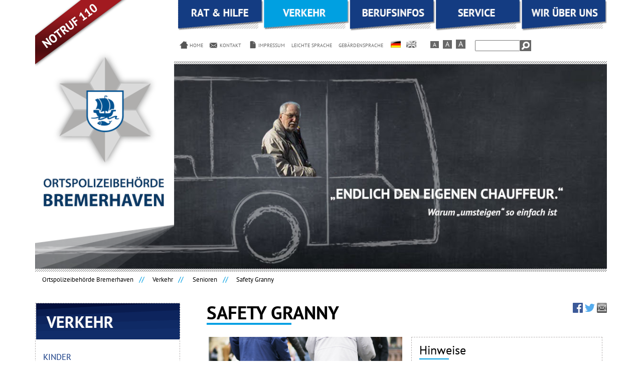

--- FILE ---
content_type: text/html; charset=utf-8
request_url: https://www.polizei.bremerhaven.de/aeltere-fussgaenger.html
body_size: 9811
content:
<!DOCTYPE html>
<html lang="de">
<head>

  <meta charset="utf-8">
  <title>Safety Granny - Ortspolizeibehörde Bremerhaven</title>
  <base href="https://www.polizei.bremerhaven.de/">

  <meta name="robots" content="index,follow">
  <meta name="description" content="">
  <meta name="keywords" content="">
  <meta name="generator" content="Contao Open Source CMS">
  <meta http-equiv="x-ua-compatible" content="IE=9">
  
  <meta property="og:title" content="Safety Granny" />
  <meta property="og:description" content="" />
  <meta property="og:url" content="https://www.polizei.bremerhaven.de/aeltere-fussgaenger.html" />
  <meta property="og:image" content="" />
  <meta name="viewport" content="width=device-width,initial-scale=1.0">
    <link rel="stylesheet" href="system/modules/simple_columns/assets/styles/simple_columns.css?v=1705169f"><link rel="stylesheet" href="assets/css/reset.min.css,layout.min.css,responsive.min.css,jquery.mmenu.css...-80f6dd22.css">    <script src="assets/js/jquery.min.js,jquery.mmenu.min.js,jquery.mmenu.searchfield.min.j...-8c406fd6.js"></script><script src="system/modules/independent_accordion/assets/independent_accordion.js?v=61d3b2dd"></script><link type="application/rss+xml" rel="alternate" href="http://www.polizei.bremerhaven.de/share/polizei-bremerhaven-pressemitteilungen.xml" title="Polizei Bremerhaven"><link rel="alternate" hreflang="de" href="http://www.polizei.bremerhaven.de/aeltere-fussgaenger.html">
<link rel="alternate" hreflang="x-default" href="http://www.polizei.bremerhaven.de/aeltere-fussgaenger.html">
<meta name="google-site-verification" content="ZUfAfSvekmXKCwW2sdzi6t8Ar_T9B-o47Any3ergi4M" />
  <!--[if lt IE 9]><script src="assets/html5shiv/HTML5SHIV/html5shiv.js"></script><![endif]-->

</head>


<body id="top" class="mac chrome blink ch131 standard verkehr">

  
  <div id="wrapper">

          <header id="header">
        <div class="inside">
          
<div id="notruf">
	<a href="faq-notruf-110.html"><img src="files/polizei/layout/notruf-110.png"/></a>
</div>
<div id="logo">
	<a href="#"><img src="files/polizei/layout/logo-polizei-bremerhaven.png"/></a>
</div>
<!-- indexer::stop -->
<nav class="mod_navigation block" id="navigation" itemscope itemtype="http://schema.org/SiteNavigationElement">

  
  <a href="aeltere-fussgaenger.html#skipNavigation1" class="invisible">Navigation überspringen</a>

  
<ul class="level_1">
            <li class="rat-und-hilfe first"><a href="rat-hilfe.html" title="Rat &amp; Hilfe" class="rat-und-hilfe first" itemprop="url"><span itemprop="name">Rat & Hilfe</span></a></li>
                <li class="trail verkehr"><a href="verkehr.html" title="Verkehr" class="trail verkehr" itemprop="url"><span itemprop="name">Verkehr</span></a></li>
                <li class="berufsinfos"><a href="berufsinfos.html" title="Berufsinfos" class="berufsinfos" itemprop="url"><span itemprop="name">Berufsinfos</span></a></li>
                <li class="service"><a href="service.html" title="Service" class="service" itemprop="url"><span itemprop="name">Service</span></a></li>
                <li class="wir-ueber-uns last"><a href="wir-ueber-uns.html" title="Wir über uns" class="wir-ueber-uns last" itemprop="url"><span itemprop="name">Wir über uns</span></a></li>
      </ul>

  <a id="skipNavigation1" class="invisible">&nbsp;</a>

</nav>
<!-- indexer::continue -->

<div id="mmenu-box"><a class="mmenu-link" href="#mmenu">Link</a></div>
<!-- indexer::stop -->
	<nav class="mod_mmenu invisible block" id="mmenu">

	
		<a href="aeltere-fussgaenger.html#skipNavigation32" class="invisible">Navigation überspringen</a>

		
<ul class="level_1">
            <li class="submenu rat-und-hilfe first"><a href="rat-hilfe.html" title="Rat &amp; Hilfe" class="submenu rat-und-hilfe first" aria-haspopup="true" itemprop="url"><span itemprop="name">Rat & Hilfe</span></a>
<ul class="level_2">
            <li class="submenu rat-und-hilfe first"><a href="einbruchschutz.html" title="Einbruchschutz" class="submenu rat-und-hilfe first" aria-haspopup="true" itemprop="url"><span itemprop="name">Einbruchschutz</span></a>
<ul class="level_3">
            <li class="submenu rat-und-hilfe first"><a href="eigenes-verhalten-kontrollieren.html" title="Verhalten kontrollieren" class="submenu rat-und-hilfe first" aria-haspopup="true" itemprop="url"><span itemprop="name">Verhalten kontrollieren</span></a>
<ul class="level_4">
            <li class="rat-und-hilfe first"><a href="nachbarschaftshilfe.html" title="Nachbarschaftshilfe" class="rat-und-hilfe first" itemprop="url"><span itemprop="name">Nachbarschaftshilfe</span></a></li>
                <li class="rat-und-hilfe last"><a href="richtiges-verhalten-im-notfall.html" title="Richtiges Verhalten im Notfall" class="rat-und-hilfe last" itemprop="url"><span itemprop="name">Richtiges Verhalten im Notfall</span></a></li>
      </ul>
</li>
                <li class="submenu rat-und-hilfe"><a href="technische-praevention.html" title="Technische Prävention" class="submenu rat-und-hilfe" aria-haspopup="true" itemprop="url"><span itemprop="name">Technische Prävention</span></a>
<ul class="level_4">
            <li class="first"><a href="smart-home-sicherheit-fuer-digitale-haustechnik.html" title="Smart Home - Sicherheit für digitale Haustechnik" class="first" itemprop="url"><span itemprop="name">Smart Home - Sicherheit für digitale Haustechnik</span></a></li>
                <li class="rat-und-hilfe"><a href="mechanik.html" title="Mechanik" class="rat-und-hilfe" itemprop="url"><span itemprop="name">Mechanik</span></a></li>
                <li class="rat-und-hilfe"><a href="beleuchtung.html" title="Beleuchtung" class="rat-und-hilfe" itemprop="url"><span itemprop="name">Beleuchtung</span></a></li>
                <li class="rat-und-hilfe last"><a href="alarmanlagen.html" title="Einbruchmeldeanlagen" class="rat-und-hilfe last" itemprop="url"><span itemprop="name">Einbruchmeldeanlagen</span></a></li>
      </ul>
</li>
                <li class="last"><a href="siegel-sicheres-wohnen.html" title="Siegel sicheres wohnen" class="last" itemprop="url"><span itemprop="name">Siegel sicheres wohnen</span></a></li>
      </ul>
</li>
                <li><a href="fahrzeugeinbruch.html" title="Fahrzeugeinbruch" itemprop="url"><span itemprop="name">Fahrzeugeinbruch</span></a></li>
                <li class="submenu rat-und-hilfe"><a href="senioren.html" title="Diebstahl, Betrug und Falschgeld" class="submenu rat-und-hilfe" aria-haspopup="true" itemprop="url"><span itemprop="name">Diebstahl, Betrug und Falschgeld</span></a>
<ul class="level_3">
            <li class="rat-und-hilfe first"><a href="haustuergeschaefte.html" title="Haustürgeschäfte" class="rat-und-hilfe first" itemprop="url"><span itemprop="name">Haustürgeschäfte</span></a></li>
                <li class="rat-und-hilfe"><a href="trickdiebstahl-in-der-wohnung.html" title="Trickdiebstahl zu Hause" class="rat-und-hilfe" itemprop="url"><span itemprop="name">Trickdiebstahl zu Hause</span></a></li>
                <li class="rat-und-hilfe"><a href="schockanrufe.html" title="Schockanrufe" class="rat-und-hilfe" itemprop="url"><span itemprop="name">Schockanrufe</span></a></li>
                <li class="rat-und-hilfe"><a href="enkeltrick.html" title="Enkeltrick" class="rat-und-hilfe" itemprop="url"><span itemprop="name">Enkeltrick</span></a></li>
                <li class="rat-und-hilfe"><a href="gewinnbenachrichtigung.html" title="Gewinnbenachrichtigung" class="rat-und-hilfe" itemprop="url"><span itemprop="name">Gewinnbenachrichtigung</span></a></li>
                <li class="rat-und-hilfe"><a href="taschendiebstahl.html" title="Taschendiebstahl" class="rat-und-hilfe" itemprop="url"><span itemprop="name">Taschendiebstahl</span></a></li>
                <li class="rat-und-hilfe"><a href="handtaschenraub.html" title="Handtaschenraub" class="rat-und-hilfe" itemprop="url"><span itemprop="name">Handtaschenraub</span></a></li>
                <li class="rat-und-hilfe"><a href="kaffeefahrten.html" title="Kaffeefahrten" class="rat-und-hilfe" itemprop="url"><span itemprop="name">Kaffeefahrten</span></a></li>
                <li class="rat-und-hilfe"><a href="senioren-auf-reisen.html" title="Unbesorgt auf Reisen" class="rat-und-hilfe" itemprop="url"><span itemprop="name">Unbesorgt auf Reisen</span></a></li>
                <li class="rat-und-hilfe"><a href="falschgeld-338.html" title="Falschgeld" class="rat-und-hilfe" itemprop="url"><span itemprop="name">Falschgeld</span></a></li>
                <li class="rat-und-hilfe last"><a href="geldwechselbetrug.html" title="Geldwechselbetrug" class="rat-und-hilfe last" itemprop="url"><span itemprop="name">Geldwechselbetrug</span></a></li>
      </ul>
</li>
                <li class="submenu rat-und-hilfe"><a href="mobbing.html" title="Mobbing" class="submenu rat-und-hilfe" aria-haspopup="true" itemprop="url"><span itemprop="name">Mobbing</span></a>
<ul class="level_3">
            <li class="rat-und-hilfe first last"><a href="schule.html" title="Bullying" class="rat-und-hilfe first last" itemprop="url"><span itemprop="name">Bullying</span></a></li>
      </ul>
</li>
                <li class="submenu"><a href="cybercrime.html" title="Cyber-Kriminalität" class="submenu" aria-haspopup="true" itemprop="url"><span itemprop="name">Cyber-Kriminalität</span></a>
<ul class="level_3">
            <li class="first"><a href="medienkompetenz.html" title="Medienkompetenz" class="first" itemprop="url"><span itemprop="name">Medienkompetenz</span></a></li>
                <li><a href="phishing.html" title="Phishing" itemprop="url"><span itemprop="name">Phishing</span></a></li>
                <li><a href="spoofing.html" title="Spoofing" itemprop="url"><span itemprop="name">Spoofing</span></a></li>
                <li><a href="abzocke-im-netz.html" title="Abzocke im Netz" itemprop="url"><span itemprop="name">Abzocke im Netz</span></a></li>
                <li><a href="sicherheit-im-umgang-mit-smartphones.html" title="Sicherheit im Umgang mit Smartphones" itemprop="url"><span itemprop="name">Sicherheit im Umgang mit Smartphones</span></a></li>
                <li><a href="love-scamming.html" title="Love-Scamming" itemprop="url"><span itemprop="name">Love-Scamming</span></a></li>
                <li><a href="urheberrecht.html" title="Persönlichkeits- und Urheberrecht" itemprop="url"><span itemprop="name">Persönlichkeits- und Urheberrecht</span></a></li>
                <li><a href="cyber-mobbing.html" title="Cybermobbing" itemprop="url"><span itemprop="name">Cyber-Mobbing</span></a></li>
                <li><a href="sexting.html" title="Sexting" itemprop="url"><span itemprop="name">Sexting</span></a></li>
                <li><a href="sextortion.html" title="Sextortion" itemprop="url"><span itemprop="name">Sextortion</span></a></li>
                <li class="last"><a href="paedophile-im-netz.html" title="Pädophile im Netz" class="last" itemprop="url"><span itemprop="name">Pädophile im Netz</span></a></li>
      </ul>
</li>
                <li class="submenu rat-und-hilfe"><a href="gewalt-gegen-frauen-und-maedchen.html" title="Gewaltprävention" class="submenu rat-und-hilfe" aria-haspopup="true" itemprop="url"><span itemprop="name">Gewaltprävention</span></a>
<ul class="level_3">
            <li class="rat-und-hilfe first"><a href="zivilcourage.html" title="Zivilcourage" class="rat-und-hilfe first" itemprop="url"><span itemprop="name">Zivilcourage</span></a></li>
                <li><a href="stalking.html" title="Stalking" itemprop="url"><span itemprop="name">Stalking</span></a></li>
                <li class="rat-und-hilfe"><a href="kinder-vor-gewalt-schuetzen.html" title="Kinder vor Gewalt schützen" class="rat-und-hilfe" itemprop="url"><span itemprop="name">Kinder vor Gewalt schützen</span></a></li>
                <li class="last"><a href="k-o-tropfen.html" title="K.O.-Tropfen" class="last" itemprop="url"><span itemprop="name">K.O.-Tropfen</span></a></li>
      </ul>
</li>
                <li class="rat-und-hilfe last"><a href="praeventionsteam.html" title="Präventionsteam" class="rat-und-hilfe last" itemprop="url"><span itemprop="name">Präventionsteam</span></a></li>
      </ul>
</li>
                <li class="submenu trail verkehr"><a href="verkehr.html" title="Verkehr" class="submenu trail verkehr" aria-haspopup="true" itemprop="url"><span itemprop="name">Verkehr</span></a>
<ul class="level_2">
            <li class="submenu verkehr first"><a href="kinder.html" title="Kinder" class="submenu verkehr first" aria-haspopup="true" itemprop="url"><span itemprop="name">Kinder</span></a>
<ul class="level_3">
            <li class="verkehr first"><a href="erste-schritte.html" title="Erste Schritte" class="verkehr first" itemprop="url"><span itemprop="name">Erste Schritte</span></a></li>
                <li class="verkehr"><a href="sicherer-schulweg.html" title="Sicherer Schulweg" class="verkehr" itemprop="url"><span itemprop="name">Sicherer Schulweg</span></a></li>
                <li class="verkehr"><a href="kinder-als-mitfahrer.html" title="Kinder als Mitfahrer" class="verkehr" itemprop="url"><span itemprop="name">Kinder als Mitfahrer</span></a></li>
                <li class="submenu verkehr last"><a href="aktionen.html" title="Aktionen" class="submenu verkehr last" aria-haspopup="true" itemprop="url"><span itemprop="name">Aktionen</span></a>
<ul class="level_4">
            <li class="verkehr first last"><a href="radfahrausbildung.html" title="Radfahrausbildung" class="verkehr first last" itemprop="url"><span itemprop="name">Radfahrausbildung</span></a></li>
      </ul>
</li>
      </ul>
</li>
                <li class="submenu verkehr"><a href="jugendliche.html" title="Jugendliche" class="submenu verkehr" aria-haspopup="true" itemprop="url"><span itemprop="name">Jugendliche</span></a>
<ul class="level_3">
            <li class="verkehr first"><a href="sicherer-verkehrsteilnehmer.html" title="Mit dem Rad" class="verkehr first" itemprop="url"><span itemprop="name">Mit dem Rad</span></a></li>
                <li class="verkehr"><a href="risiko-mitfahrer.html" title="Mofa, Roller &amp; Co" class="verkehr" itemprop="url"><span itemprop="name">Mofa, Roller & Co</span></a></li>
                <li class="verkehr last"><a href="begleitetes_fahren.html" title="Begleitetes Fahren" class="verkehr last" itemprop="url"><span itemprop="name">Begleitetes Fahren</span></a></li>
      </ul>
</li>
                <li class="submenu verkehr"><a href="junge-erwachsene.html" title="Junge Erwachsene" class="submenu verkehr" aria-haspopup="true" itemprop="url"><span itemprop="name">Junge Erwachsene</span></a>
<ul class="level_3">
            <li class="verkehr first"><a href="alkohol-drogen.html" title="Alkohol &amp; Drogen" class="verkehr first" itemprop="url"><span itemprop="name">Alkohol & Drogen</span></a></li>
                <li class="verkehr last"><a href="tuning.html" title="Tuning" class="verkehr last" itemprop="url"><span itemprop="name">Tuning</span></a></li>
      </ul>
</li>
                <li class="submenu trail verkehr"><a href="senioren-60.html" title="Senioren" class="submenu trail verkehr" aria-haspopup="true" itemprop="url"><span itemprop="name">Senioren</span></a>
<ul class="level_3">
            <li class="verkehr sibling first"><a href="aeltere-fahrer-im-strassenverkehr.html" title="Umsteigen" class="verkehr sibling first" itemprop="url"><span itemprop="name">Umsteigen</span></a></li>
                <li class="sibling"><a href="mobilitaetstraininggeaendert.html" title="Mobilitätstraining" class="sibling" itemprop="url"><span itemprop="name">Mobilitätstraining</span></a></li>
                <li class="active verkehr last"><strong class="active verkehr last" itemprop="name">Safety Granny</strong></li>
      </ul>
</li>
                <li class="verkehr"><a href="geschwindigkeit.html" title="Geschwindigkeit" class="verkehr" itemprop="url"><span itemprop="name">Geschwindigkeit</span></a></li>
                <li class="verkehr"><a href="fragen-und-antworten.html" title="Fragen und Antworten" class="verkehr" itemprop="url"><span itemprop="name">Fragen und Antworten</span></a></li>
                <li class="verkehr last"><a href="blitzermeldungen.html" title="Blitzermeldungen" class="verkehr last" itemprop="url"><span itemprop="name">Blitzermeldungen</span></a></li>
      </ul>
</li>
                <li class="submenu berufsinfos"><a href="berufsinfos.html" title="Berufsinfos" class="submenu berufsinfos" aria-haspopup="true" itemprop="url"><span itemprop="name">Berufsinfos</span></a>
<ul class="level_2">
            <li class="submenu berufsinfos first"><a href="berufsbild.html" title="Berufsbild" class="submenu berufsinfos first" aria-haspopup="true" itemprop="url"><span itemprop="name">Berufsbild</span></a>
<ul class="level_3">
            <li class="submenu berufsinfos first"><a href="verwendungsbereiche.html" title="Verwendungsbereiche" class="submenu berufsinfos first" aria-haspopup="true" itemprop="url"><span itemprop="name">Verwendungsbereiche</span></a>
<ul class="level_4">
            <li class="berufsinfos first"><a href="einsatz-und-streifendienst.html" title="Einsatz- und Streifendienst" class="berufsinfos first" itemprop="url"><span itemprop="name">Einsatz- und Streifendienst</span></a></li>
                <li class="berufsinfos"><a href="einsatzzug-bremerhaven.html" title="Einsatzzug Bremerhaven" class="berufsinfos" itemprop="url"><span itemprop="name">Einsatzzug Bremerhaven</span></a></li>
                <li class="berufsinfos"><a href="verkehrsdienste.html" title="Verkehrsdienste" class="berufsinfos" itemprop="url"><span itemprop="name">Verkehrsdienste</span></a></li>
                <li class="berufsinfos"><a href="diensthundefuehrer.html" title="Diensthundeführer" class="berufsinfos" itemprop="url"><span itemprop="name">Diensthundeführer</span></a></li>
                <li><a href="fuehrungsstab.html" title="Führungsstab" itemprop="url"><span itemprop="name">Führungsstab</span></a></li>
                <li class="berufsinfos"><a href="kriminalpolizei.html" title="Kriminalpolizei" class="berufsinfos" itemprop="url"><span itemprop="name">Kriminalpolizei</span></a></li>
                <li class="berufsinfos"><a href="ziviler-streifendienst.html" title="Ziviler Streifendienst" class="berufsinfos" itemprop="url"><span itemprop="name">Ziviler Streifendienst</span></a></li>
                <li class="berufsinfos last"><a href="drogenfahndung.html" title="Drogenfahndung" class="berufsinfos last" itemprop="url"><span itemprop="name">Drogenfahndung</span></a></li>
      </ul>
</li>
                <li class="berufsinfos"><a href="anforderungen.html" title="Anforderungen" class="berufsinfos" itemprop="url"><span itemprop="name">Anforderungen</span></a></li>
                <li class="berufsinfos last"><a href="organisation.html" title="Organisation" class="berufsinfos last" itemprop="url"><span itemprop="name">Organisation</span></a></li>
      </ul>
</li>
                <li class="submenu berufsinfos"><a href="bewerbung.html" title="Bewerbung" class="submenu berufsinfos" aria-haspopup="true" itemprop="url"><span itemprop="name">Bewerbung</span></a>
<ul class="level_3">
            <li class="first"><a href="nachwuchsgewinnung.html" title="Allgemeines zum Thema" class="first" itemprop="url"><span itemprop="name">Allgemeines zum Thema</span></a></li>
                <li class="berufsinfos"><a href="einstellungsvoraussetzungen.html" title="Einstellungsvoraussetzungen" class="berufsinfos" itemprop="url"><span itemprop="name">Einstellungsvoraussetzungen</span></a></li>
                <li class="berufsinfos"><a href="einstellungsberatung.html" title="Einstellungsberatung" class="berufsinfos" itemprop="url"><span itemprop="name">Einstellungsberatung</span></a></li>
                <li class="berufsinfos last"><a href="Online-Bewerbung.html" title="Online-Bewerbung" class="berufsinfos last" itemprop="url"><span itemprop="name">Online-Bewerbung</span></a></li>
      </ul>
</li>
                <li class="berufsinfos"><a href="http://www.fit-genug.de" title="Auswahlverfahren" class="berufsinfos" target="_blank" rel="noreferrer noopener" itemprop="url"><span itemprop="name">Auswahlverfahren</span></a></li>
                <li class="submenu berufsinfos"><a href="studium.html" title="Studium" class="submenu berufsinfos" aria-haspopup="true" itemprop="url"><span itemprop="name">Studium</span></a>
<ul class="level_3">
            <li class="berufsinfos first"><a href="studienverlauf.html" title="Studienverlauf" class="berufsinfos first" itemprop="url"><span itemprop="name">Studienverlauf</span></a></li>
                <li class="berufsinfos last"><a href="besoldung.html" title="Besoldung" class="berufsinfos last" itemprop="url"><span itemprop="name">Besoldung</span></a></li>
      </ul>
</li>
                <li class="berufsinfos"><a href="schnupperpraktikum.html" title="Praktikum" class="berufsinfos" itemprop="url"><span itemprop="name">Praktikum</span></a></li>
                <li class="berufsinfos"><a href="fragen-und-antworten-96.html" title="Fragen und Antworten" class="berufsinfos" itemprop="url"><span itemprop="name">Fragen und Antworten</span></a></li>
                <li class="audit-logo last"><a href="audit-beruf-und-familie.html" title="Audit-Logo" class="audit-logo last" itemprop="url"><span itemprop="name">Audit-Logo</span></a></li>
      </ul>
</li>
                <li class="submenu service"><a href="service.html" title="Service" class="submenu service" aria-haspopup="true" itemprop="url"><span itemprop="name">Service</span></a>
<ul class="level_2">
            <li class="service first"><a href="video%C3%BCberwachung.html" title="Videoüberwachung" class="service first" itemprop="url"><span itemprop="name">Videoüberwachung</span></a></li>
                <li class="service"><a href="https://portal.onlinewache.polizei.de/de/" title="Online-Wache" class="service" target="_blank" rel="noreferrer noopener" itemprop="url"><span itemprop="name">Online-Wache</span></a></li>
                <li><a href="opferschutz.html" title="Opferschutz" itemprop="url"><span itemprop="name">Opferschutz</span></a></li>
                <li><a href="strafantrag.html" title="Strafantrag" itemprop="url"><span itemprop="name">Strafantrag</span></a></li>
                <li class="service"><a href="upload.html" title="Upload" class="service" itemprop="url"><span itemprop="name">Upload</span></a></li>
                <li class="service"><a href="fragen-und-antworten-115.html" title="Fragen und Antworten" class="service" itemprop="url"><span itemprop="name">Fragen und Antworten</span></a></li>
                <li class="service"><a href="veranstaltungen.html" title="Veranstaltungen" class="service" itemprop="url"><span itemprop="name">Veranstaltungen</span></a></li>
                <li class="submenu service"><a href="pressemitteilungen.html" title="Pressemitteilungen" class="submenu service" aria-haspopup="true" itemprop="url"><span itemprop="name">Pressemitteilungen</span></a>
<ul class="level_3">
            <li class="service first last"><a href="archiv-117.html" title="Archiv" class="service first last" itemprop="url"><span itemprop="name">Archiv</span></a></li>
      </ul>
</li>
                <li class="service"><a href="statistiken.html" title="Statistiken" class="service" itemprop="url"><span itemprop="name">Statistiken</span></a></li>
                <li class="service"><a href="downloadbereich.html" title="Downloadbereich" class="service" itemprop="url"><span itemprop="name">Downloadbereich</span></a></li>
                <li class="service"><a href="fahrradcodierung.html" title="Fahrradregistrierung" class="service" itemprop="url"><span itemprop="name">Fahrradregistrierung</span></a></li>
                <li class="service"><a href="bussgeldrechner.html" title="BUßGELDRECHNER" class="service" itemprop="url"><span itemprop="name">BUßGELDRECHNER</span></a></li>
                <li class="service"><a href="lob-und-kritik.html" title="Lob und Kritik" class="service" itemprop="url"><span itemprop="name">Lob und Kritik</span></a></li>
                <li class="service"><a href="leichte-sprache.html" title="Leichte Sprache" class="service" itemprop="url"><span itemprop="name">Leichte Sprache</span></a></li>
                <li class="service"><a href="gebaerdensprache.html" title="Gebärdensprache" class="service" itemprop="url"><span itemprop="name">Gebärdensprache</span></a></li>
                <li class="service"><a href="mediathek.html" title="Mediathek" class="service" itemprop="url"><span itemprop="name">Mediathek</span></a></li>
                <li class="service"><a href="fahndungen.html" title="Fahndungen" class="service" itemprop="url"><span itemprop="name">Fahndungen</span></a></li>
                <li class="service"><a href="polizeibeauftragte.html" title="Polizeibeauftragte" class="service" itemprop="url"><span itemprop="name">Polizeibeauftragte</span></a></li>
                <li class="service last"><a href="besondere-kontrollorte.html" title="Besondere Kontrollorte" class="service last" itemprop="url"><span itemprop="name">Besondere Kontrollorte</span></a></li>
      </ul>
</li>
                <li class="submenu wir-ueber-uns last"><a href="wir-ueber-uns.html" title="Wir über uns" class="submenu wir-ueber-uns last" aria-haspopup="true" itemprop="url"><span itemprop="name">Wir über uns</span></a>
<ul class="level_2">
            <li class="wir-ueber-uns first"><a href="dezernent-der-polizei-bremerhaven.html" title="Der Dezernent" class="wir-ueber-uns first" itemprop="url"><span itemprop="name">Der Dezernent</span></a></li>
                <li class="wir-ueber-uns"><a href="der-direktor.html" title="Der Direktor" class="wir-ueber-uns" itemprop="url"><span itemprop="name">Der Direktor</span></a></li>
                <li class="wir-ueber-uns"><a href="der-fuehrungsstab.html" title="Der Führungsstab" class="wir-ueber-uns" itemprop="url"><span itemprop="name">Der Führungsstab</span></a></li>
                <li class="submenu wir-ueber-uns"><a href="die-schutzpolizei.html" title="Die Schutzpolizei" class="submenu wir-ueber-uns" aria-haspopup="true" itemprop="url"><span itemprop="name">Die Schutzpolizei</span></a>
<ul class="level_3">
            <li class="wir-ueber-uns first"><a href="abteilung-nord.html" title="Abteilung Nord" class="wir-ueber-uns first" itemprop="url"><span itemprop="name">Abteilung Nord</span></a></li>
                <li class="wir-ueber-uns last"><a href="abteilung-sued.html" title="Abteilung Süd" class="wir-ueber-uns last" itemprop="url"><span itemprop="name">Abteilung Süd</span></a></li>
      </ul>
</li>
                <li class="wir-ueber-uns"><a href="kontaktpolizisten.html" title="Kontaktpolizisten" class="wir-ueber-uns" itemprop="url"><span itemprop="name">Kontaktpolizisten</span></a></li>
                <li class="wir-ueber-uns"><a href="kriminalpolizei-128.html" title="Kriminalpolizei" class="wir-ueber-uns" itemprop="url"><span itemprop="name">Kriminalpolizei</span></a></li>
                <li class="wir-ueber-uns"><a href="dienstausweis-marke.html" title="Dienstausweis-/marke" class="wir-ueber-uns" itemprop="url"><span itemprop="name">Dienstausweis-/marke</span></a></li>
                <li class="wir-ueber-uns"><a href="audit-beruf-und-familie.html" title="Audit Beruf und Familie" class="wir-ueber-uns" itemprop="url"><span itemprop="name">Audit Beruf und Familie</span></a></li>
                <li class="wir-ueber-uns"><a href="geschichte-der-opb.html" title="Geschichte der OPB" class="wir-ueber-uns" itemprop="url"><span itemprop="name">Geschichte der OPB</span></a></li>
                <li><a href="ansprechperson-lgbtiq-2.html" title="Ansprechperson LGBTIQ*" itemprop="url"><span itemprop="name">Ansprechperson LGBTIQ*</span></a></li>
                <li><a href="ansprechperson-interkulturalitaet.html" title="Ansprechperson Interkulturalität" itemprop="url"><span itemprop="name">Ansprechperson Interkulturalität</span></a></li>
                <li class="audit-logo last"><a href="audit-beruf-und-familie.html" title="Audit-Logo" class="audit-logo last" itemprop="url"><span itemprop="name">Audit-Logo</span></a></li>
      </ul>
</li>
      </ul>

		<a id="skipNavigation32" class="invisible">&nbsp;</a>

	</nav>
<!-- indexer::continue -->

<div id="quickelemente">
	
<!-- indexer::stop -->
<nav class="mod_customnav block" id="quicknavigation" itemscope itemtype="http://schema.org/SiteNavigationElement">

  
  <a href="aeltere-fussgaenger.html#skipNavigation2" class="invisible">Navigation überspringen</a>

  
<ul class="level_1">
            <li class="home first"><a href="home.html" title="Home" class="home first" itemprop="url"><span itemprop="name">Home</span></a></li>
                <li class="kontakt"><a href="kontakt.html" title="Kontakt" class="kontakt" itemprop="url"><span itemprop="name">Kontakt</span></a></li>
                <li class="impressum"><a href="impressum.html" title="Impressum" class="impressum" itemprop="url"><span itemprop="name">Impressum</span></a></li>
                <li class="service"><a href="leichte-sprache.html" title="Leichte Sprache" class="service" itemprop="url"><span itemprop="name">Leichte Sprache</span></a></li>
                <li class="service last"><a href="gebaerdensprache.html" title="Gebärdensprache" class="service last" itemprop="url"><span itemprop="name">Gebärdensprache</span></a></li>
      </ul>

  <a id="skipNavigation2" class="invisible">&nbsp;</a>

</nav>
<!-- indexer::continue -->

	
<!-- indexer::stop -->
<nav class="mod_changelanguage block" id="languagenavigation" itemscope="" itemtype="http://schema.org/SiteNavigationElement">


<ul class="level_1">
            <li class="lang-de active first"><strong class="lang-de active first" itemprop="name">DE</strong></li>
                <li class="lang-en nofallback last"><a href="http://www.polizei.bremerhaven.de/home-en-228.html" title="Ortspolizeibehörde Bremerhaven English" class="lang-en nofallback last" hreflang="en" lang="en" itemprop="url"><span itemprop="name">EN</span></a></li>
      </ul>

</nav>
<!-- indexer::continue -->

	
<div id="schriftgroesse">
	<a style="font-size: 12px;" href="javascript:setFontSize('90');">A</a>
	<a style="font-size: 14px;" href="javascript:setFontSize('100');">A</a>
	<a style="font-size: 16px;" href="javascript:setFontSize('110');">A</a>
</div>
	
<!-- indexer::stop -->
<div class="mod_search block" id="suchzeile">

        
  
  <form action="suche.html" method="get">
    <div class="formbody">
      <div class="widget widget-text">
        <label for="ctrl_keywords_26" class="invisible">Suchbegriffe</label>
        <input type="search" name="keywords" id="ctrl_keywords_26" class="text" value="">
      </div>
      <div class="widget widget-submit">
        <button type="submit" id="ctrl_submit_26" class="submit">Suchen</button>
      </div>
          </div>
  </form>

  
  

</div>
<!-- indexer::continue -->

<!--	<img src="files/polizei/layout/Web_Brhv-Marke_35px.png" alt="BREMERHAVEN MEER ERLEBEN" align="right"> -->
</div><div class="mod_rocksolid_slider block">

			
	
	
	
		
		
		
		
		<div data-rsts-type="image">
			

<img src="files/polizei/images/headerimages/verkehr/Header-Senioren.jpg" width="1200" height="430" alt="" itemprop="image">

					</div>

		
	
	
	
</div>

<script>
(function() {

var sliderElement = [].slice.call(document.getElementsByClassName('mod_rocksolid_slider'), -1 )[0];

if (window.jQuery && jQuery.fn.rstSlider) {
	init();
}
else {
	document.addEventListener('DOMContentLoaded', init);
}

function init() {

	var $ = jQuery;
	var slider = $(sliderElement);

		slider.find('video[data-rsts-background], [data-rsts-type=video] video').each(function() {
		// Disable mejs for videos
		this.player = true;
	});
	
	slider.rstSlider({"type":"slide","direction":"x","navType":"none","scaleMode":"fit","random":false,"loop":false,"videoAutoplay":false,"autoplayProgress":false,"pauseAutoplayOnHover":false,"keyboard":false,"captions":false,"controls":false,"thumbControls":false,"combineNavItems":true,"duration":3000,"autoplay":5000,"visibleAreaAlign":0.5,"gapSize":0});

		// Fix missing lightbox links
	$(function() {

		if (!$.fn.colorbox) {
			return;
		}

		var lightboxConfig = {
						loop: false,
			rel: function() {
				return $(this).attr('data-lightbox');
			},
			maxWidth: '95%',
			maxHeight: '95%'
					};

		
		var update = function(links) {
						links.colorbox(lightboxConfig);
		};

		slider.on('rsts-slidestart rsts-slidestop', function(event) {
			update(slider.find('a[data-lightbox]'));
		});

		update(slider.find('a[data-lightbox]'));

	});
	
}

})();
</script>

<!-- indexer::stop -->
<div class="mod_breadcrumb block" id="breadcrumb">

        
  
  <ul itemprop="breadcrumb" itemscope itemtype="http://schema.org/BreadcrumbList">
                  <li class="first" itemscope itemtype="http://schema.org/ListItem" itemprop="itemListElement"><a href="home.html" title="Ortspolizeibehörde Bremerhaven" itemprop="item"><span itemprop="name">Ortspolizeibehörde Bremerhaven</span></a><meta itemprop="position" content="1"></li>
                        <li itemscope itemtype="http://schema.org/ListItem" itemprop="itemListElement"><a href="verkehr.html" title="Verkehr" itemprop="item"><span itemprop="name">Verkehr</span></a><meta itemprop="position" content="2"></li>
                        <li itemscope itemtype="http://schema.org/ListItem" itemprop="itemListElement"><a href="senioren-60.html" title="Senioren" itemprop="item"><span itemprop="name">Senioren</span></a><meta itemprop="position" content="3"></li>
                        <li class="active last">Safety Granny</li>
            </ul>


</div>
<!-- indexer::continue -->
        </div>
      </header>
    
    
    <div id="container">
      <div id="main">
        <div class="inside">
          
<div class="mod_article first last block" id="article-64">

      <!-- indexer::stop -->
    <div class="pdf_link">

      
      
              <a href="share/?p=facebook&amp;u=https://www.polizei.bremerhaven.de/aeltere-fussgaenger.html&amp;t=" rel="nofollow" title="Auf Facebook teilen" onclick="window.open(this.href,'','width=640,height=380,modal=yes,left=100,top=50,location=no,menubar=no,resizable=yes,scrollbars=yes,status=no,toolbar=no');return false"><img src="assets/contao/images/facebook.svg" width="16" height="16" alt=""></a>
      
              <a href="share/?p=twitter&amp;u=https://www.polizei.bremerhaven.de/aeltere-fussgaenger.html&amp;t=" rel="nofollow" title="Auf Twitter teilen" onclick="window.open(this.href,'','width=640,height=380,modal=yes,left=100,top=50,location=no,menubar=no,resizable=yes,scrollbars=yes,status=no,toolbar=no');return false"><img src="assets/contao/images/twitter.svg" width="16" height="16" alt=""></a>
      
      <!-- Google Plus auskommentiert - 11.02.21 / Mer
      -->
      
      <a href="mailto:E-Mail%20Adresse%20des%20Empf%C3%A4ngers?subject=Seitenempfehlung&body=Ich%20denke%2C%20diese%20Website%20solltest%20du%20dir%20wirklich%20ansehen%3A%20http://www.polizei.bremerhaven.de/app.php"><img src="files/polizei/layout/icon-emailempfehlen.png" /></a>

    </div>
    <!-- indexer::continue -->
  
  
<h1 class="ce_headline first sc sc3-2 sc-count0 sc-first sc3-2-first">
  Safety Granny</h1>
<div class="sc sc2 sc-count1 sc-autoheight sc-first sc2-first">
<div class="ce_image block">

        
  
  
<figure class="image_container">
  
  

<img src="files/polizei/images/Fotolia/Fotolia_36876312_S.jpg" width="849" height="566" alt="" itemprop="image">


  
  </figure>


</div>
</div><div class="sc sc2 sc-count2 sc-autoheight sc-last sc2-last sc-close">
<div class="ce_text quicklinks block">

            <h3>Hinweise</h3>
      
  
      <ul>
<li>
<p>Die Verschlechterung des Hör- und Sehvermögens sowie die Verringerung der Reaktionsgeschwindigkeit erhöhen das Unfallrisiko.</p>
</li>
<li>
<p>Reflektierende Kleidung erhöht die Verkehrssicherheit.</p>
</li>
<li>
<p>Video <a href="files/polizei/mediathek/2014%20Safety%20Granny23000.MP4" target="_blank">Safety Granny</a></p>
</li>
</ul>  
  
  

</div>
</div><div class="sc-clear"></div>
<div class="ce_text last block">

            <h3>Sicherheit durch Sichtbarkeit – Aktion für Fußgänger</h3>
      
  
      <p>Die Gruppe der Generation 65+ ist eine sehr inhomogene Altersgruppe, was ihre Wahrnehmungs- und Leistungsfähigkeit sowie ihren Gesundheitszustand anbelangt. Hier seien insbesondere die Verschlechterung des Hör- und Sehvermögens, sowie die Verringerung der Reaktionsgeschwindigkeit bei vielen älteren Menschen genannt.</p>
<p>Die Art, Dauer und Häufigkeit der Verkehrsbeteiligungen weisen bei den älteren Menschen deutliche Unterschiede zu den jüngeren Altersgruppen auf und haben damit auch Auswirkungen auf das Unfallgeschehen der Senioren.</p>
<p>Die Ortspolizeibehörde Bremerhaven legt Wert darauf, dass eine erfolgreiche Verkehrsprävention für die Generation 65+ zusammen mit anderen Trägern von Verkehrssicherheitsarbeit oder auch der Altenbetreuung/-Pflege organisiert wird. Aufgrund der regionalen Größe kann das in Bremerhaven gut umgesetzt werden.</p>
<p>Die Aktion &#34;Safety Granny&#34; wendet sich an die älteren Fußgänger in unserer Gesellschaft, die oft in&nbsp;dunkler Kleidung und altersbedingt langsamer unterwegs sind.</p>
<p><br>‚Sicherheit durch Sichtbarkeit‘ lautet auch das bundesweite Motto. Die älteren Mitbürger erhalten Informationen, wie man sich z.B. mit reflektierendem Material im zunehmenden Straßenverkehr einfach schützen kann. Auch Rollatoren und andere Gehhilfen sind einbezogen.</p>
<p>Für die Idee &#34;Saftey Granny&#34; und den Veranstaltungen mit der Bremerhavener Laien-Seniorentheatergruppe „Die tollen Ollen“ wurde die Ortspolizeibehörde Bremerhaven im Jahr 2011 mit einem bundesweit verliehenen Verkehrspräventions-Preis in Gold der Verkehrswacht Deutschland ausgezeichnet.</p>
<p>Die Tipps Ihrer Bremerhavener Polizei zu Sicherheit durch Sichtbarkeit:</p>
<ul>
<li>
<p>Helle Kleidung macht Sie im Straßenverkehr besser sichtbar.</p>
</li>
<li>
<p>Bei dunkler Kleidung reichen schon Reflektoren oder abnehmbare Reflektorarmbänder für mehr Sicherheit!</p>
</li>
<li>
<p>Der Rollator&nbsp;sollte in jedem Fall&nbsp;mit Reflektoren ausgestattet sein.</p>
</li>
<li>
<p>In der Dunkelheit sind beim Fahrrad fahren das Licht und die Reflektoren für Ihre Sicherheit da!</p>
</li>
</ul>  
  
  

</div>

  
</div>
        </div>
              </div>

              <aside id="left">
          <div class="inside">
            
<!-- indexer::stop -->
<nav class="mod_navigation block" id="subnavigation" itemscope itemtype="http://schema.org/SiteNavigationElement">

  
  <a href="aeltere-fussgaenger.html#skipNavigation3" class="invisible">Navigation überspringen</a>

  
<ul class="level_1">
            <li class="submenu verkehr first"><a href="kinder.html" title="Kinder" class="submenu verkehr first" aria-haspopup="true" itemprop="url"><span itemprop="name">Kinder</span></a>
<ul class="level_2">
            <li class="verkehr first"><a href="erste-schritte.html" title="Erste Schritte" class="verkehr first" itemprop="url"><span itemprop="name">Erste Schritte</span></a></li>
                <li class="verkehr"><a href="sicherer-schulweg.html" title="Sicherer Schulweg" class="verkehr" itemprop="url"><span itemprop="name">Sicherer Schulweg</span></a></li>
                <li class="verkehr"><a href="kinder-als-mitfahrer.html" title="Kinder als Mitfahrer" class="verkehr" itemprop="url"><span itemprop="name">Kinder als Mitfahrer</span></a></li>
                <li class="verkehr last"><a href="aktionen.html" title="Aktionen" class="verkehr last" itemprop="url"><span itemprop="name">Aktionen</span></a></li>
      </ul>
</li>
                <li class="submenu verkehr"><a href="jugendliche.html" title="Jugendliche" class="submenu verkehr" aria-haspopup="true" itemprop="url"><span itemprop="name">Jugendliche</span></a>
<ul class="level_2">
            <li class="verkehr first"><a href="sicherer-verkehrsteilnehmer.html" title="Mit dem Rad" class="verkehr first" itemprop="url"><span itemprop="name">Mit dem Rad</span></a></li>
                <li class="verkehr"><a href="risiko-mitfahrer.html" title="Mofa, Roller &amp; Co" class="verkehr" itemprop="url"><span itemprop="name">Mofa, Roller & Co</span></a></li>
                <li class="verkehr last"><a href="begleitetes_fahren.html" title="Begleitetes Fahren" class="verkehr last" itemprop="url"><span itemprop="name">Begleitetes Fahren</span></a></li>
      </ul>
</li>
                <li class="submenu verkehr"><a href="junge-erwachsene.html" title="Junge Erwachsene" class="submenu verkehr" aria-haspopup="true" itemprop="url"><span itemprop="name">Junge Erwachsene</span></a>
<ul class="level_2">
            <li class="verkehr first"><a href="alkohol-drogen.html" title="Alkohol &amp; Drogen" class="verkehr first" itemprop="url"><span itemprop="name">Alkohol & Drogen</span></a></li>
                <li class="verkehr last"><a href="tuning.html" title="Tuning" class="verkehr last" itemprop="url"><span itemprop="name">Tuning</span></a></li>
      </ul>
</li>
                <li class="submenu trail verkehr"><a href="senioren-60.html" title="Senioren" class="submenu trail verkehr" aria-haspopup="true" itemprop="url"><span itemprop="name">Senioren</span></a>
<ul class="level_2">
            <li class="verkehr sibling first"><a href="aeltere-fahrer-im-strassenverkehr.html" title="Umsteigen" class="verkehr sibling first" itemprop="url"><span itemprop="name">Umsteigen</span></a></li>
                <li class="sibling"><a href="mobilitaetstraininggeaendert.html" title="Mobilitätstraining" class="sibling" itemprop="url"><span itemprop="name">Mobilitätstraining</span></a></li>
                <li class="active verkehr last"><strong class="active verkehr last" itemprop="name">Safety Granny</strong></li>
      </ul>
</li>
                <li class="verkehr"><a href="geschwindigkeit.html" title="Geschwindigkeit" class="verkehr" itemprop="url"><span itemprop="name">Geschwindigkeit</span></a></li>
                <li class="verkehr"><a href="fragen-und-antworten.html" title="Fragen und Antworten" class="verkehr" itemprop="url"><span itemprop="name">Fragen und Antworten</span></a></li>
                <li class="verkehr last"><a href="blitzermeldungen.html" title="Blitzermeldungen" class="verkehr last" itemprop="url"><span itemprop="name">Blitzermeldungen</span></a></li>
      </ul>

  <a id="skipNavigation3" class="invisible">&nbsp;</a>

</nav>
<!-- indexer::continue -->
          </div>
        </aside>
      
          </div>

    
          <footer id="footer">
        <div class="inside">
          
<div class="mod_article block" id="article-152">

  
  
<div class="ce_text first block">

            <h3>Kontakt</h3>
      
  
      <p>Ortspolizeibehörde Bremerhaven<br>Hinrich-Schmalfeldt-Straße 31<br>27576 Bremerhaven<br>Telefonzentrale: 0471 953 - 0<br><br>Postfach 21 04 25<br>27525 Bremerhaven</p>  
  
  

</div>

<div class="ce_text block">

            <h3>Impressum</h3>
      
  
      <p><a title="Impressum" href="impressum.html">Impressum</a></p>
<p><a title="Bildnachweise" href="index.php/impressum.html#Bildnachweis">Bildnachweise</a></p>
<p><a title="Datenschutz" href="datenschutz.html">Datenschutzerklärung</a></p>  
  
  

</div>

<div id="topbutton" style="padding-bottom:10px;">
	<img src="files/polizei/layout/Bremerhaven-Marke_50.jpg" alt="" align="right">
	</div>
  
</div>

<div id="copyright">
<p><span class="hellblau">© 2014 - 2026</span> Ortspolizeibehörde Bremerhaven</p>
</div>
<div id="topbutton">
	<div class="mod_article block" id="article-159">

  
  
<!-- indexer::stop -->
<div class="ce_toplink topbutton first last block">
  <a href="aeltere-fussgaenger.html#top" title="Nach oben">Nach oben</a>
</div>
<!-- indexer::continue -->

  
</div>

</div>        </div>
      </footer>
    
  </div>

  
  
<script src="assets/jquery-ui/js/jquery-ui.min.js"></script>
<script>
  (function($) {
    $(document).ready(function() {
      $(document).accordion({
        // Put custom options here
        heightStyle: 'content',
        header: 'div.toggler',
        collapsible: true, 
        active: false
      });
      var activate = function(tog) {
        var tgs = $('div.toggler');
        tgs.removeClass('active');
        tog.addClass('active');
        tgs.next('div.accordion').attr('aria-hidden', 'true');
        tog.next('div.accordion').attr('aria-hidden', 'false');
      };
      $('div.toggler').focus(function() {
        $('div.toggler').attr('tabindex', 0);
        $(this).attr('tabindex', -1);
      }).blur(function() {
        $(this).attr('tabindex', 0);
      }).click(function() {
        activate($(this));
      }).keypress(function(event) {
        if (event.keyCode == 13) activate($(this));
      });
    });
  })(jQuery);
</script>

<script src="assets/colorbox/js/colorbox.min.js?v=1.6.6"></script>
<script>
  jQuery(function($) {
    $('a[data-lightbox]').map(function() {
      $(this).colorbox({
        // Put custom options here
        loop: false,
        rel: $(this).attr('data-lightbox'),
        maxWidth: '95%',
        maxHeight: '95%'
      });
    });
  });
</script>
<script>
(function($) {
	var $mmenu = $('#mmenu');
	$(document).ready(function() {
		$mmenu.mmenu({
isMenu: true, classes: "mm-slide ", offCanvas: { moveBackground: false, zposition: "front" }, searchfield: { add: true, search: true, placeholder: "Suchen", noResults: "Keine Ergebnisse gefunden.", showLinksOnly: true }		}, {
			classNames: {
				selected: "active"
			}
		}).removeClass('invisible');
	});
})(jQuery);
</script>

<script src="assets/swipe/js/swipe.min.js?v=2.2.0"></script>
<script>
  (function() {
    var e = document.querySelectorAll('.content-slider, .slider-control'), c, i;
    for (i=0; i<e.length; i+=2) {
      c = e[i].getAttribute('data-config').split(',');
      new Swipe(e[i], {
        // Put custom options here
        'auto': parseInt(c[0]),
        'speed': parseInt(c[1]),
        'startSlide': parseInt(c[2]),
        'continuous': parseInt(c[3]),
        'menu': e[i+1]
      });
    }
  })();
</script>

<script>
  (function() {
    var p = document.querySelector('p.error') || document.querySelector('p.confirm');
    if (p) {
      p.scrollIntoView();
    }
  })();
</script>
<script type="application/ld+json">{"@context":{"contao":"https:\/\/schema.contao.org\/"},"@type":"contao:Page","contao:title":"Safety Granny","contao:pageId":65,"contao:noSearch":false,"contao:protected":false,"contao:groups":[],"contao:fePreview":false}</script>
<!-- Piwik -->
<script type="text/javascript">
  var _paq = _paq || [];
  _paq.push(["trackPageView"]);
  _paq.push(["enableLinkTracking"]);

  (function() {
    var u=(("https:" == document.location.protocol) ? "https" : "http") + "://www.polizei.bremerhaven.de/piwik/";
    _paq.push(["setTrackerUrl", u+"piwik.php"]);
    _paq.push(["setSiteId", "2"]);
    var d=document, g=d.createElement("script"), s=d.getElementsByTagName("script")[0]; g.type="text/javascript";
    g.defer=true; g.async=true; g.src=u+"piwik.js"; s.parentNode.insertBefore(g,s);
  })();
</script>
<!-- End Piwik Code -->
<script>
function setFontSize(size) {
 var body = document.getElementsByTagName('body');
 for(var i = 0; i < body.length; i++) {
  if (body[i].style.fontSize) {
   var s = parseInt(body[i].style.fontSize.replace("%",""));
  } 
  else {
   var s = size;
  }
  body[i].style.fontSize = size + "%";
 }
}
</script>

      <script>
              setTimeout(function(){jQuery.ajax("system/cron/cron.txt",{complete:function(e){var t=e.responseText||0;parseInt(t)<Math.round(+(new Date)/1e3)-&&jQuery.ajax("system/cron/cron.php")}})},5e3)
          </script>
  
</body>
</html>

--- FILE ---
content_type: text/css
request_url: https://www.polizei.bremerhaven.de/assets/css/reset.min.css,layout.min.css,responsive.min.css,jquery.mmenu.css...-80f6dd22.css
body_size: 19187
content:
header,footer,nav,section,aside,main,article,figure,figcaption{display:block}body,div,h1,h2,h3,h4,h5,h6,p,blockquote,pre,code,ol,ul,li,dl,dt,dd,figure,table,th,td,form,fieldset,legend,input,textarea{margin:0;padding:0}table{border-spacing:0;border-collapse:collapse}caption,th,td{text-align:left;text-align:start;vertical-align:top}abbr,acronym{font-variant:normal;border-bottom:1px dotted #666;cursor:help}blockquote,q{quotes:none}fieldset,img,iframe{border:0}ul{list-style-type:none}sup{vertical-align:text-top}sub{vertical-align:text-bottom}del{text-decoration:line-through}ins{text-decoration:none}body{font:12px/1 "Lucida Grande","Lucida Sans Unicode",Verdana,sans-serif;color:#000}input,button,textarea,select{font-family:inherit;font-size:99%;font-weight:inherit}pre,code{font-family:Monaco,monospace}h1,h2,h3,h4,h5,h6{font-size:100%;font-weight:400}h1{font-size:1.8333em}h2{font-size:1.6667em}h3{font-size:1.5em}h4{font-size:1.3333em}table{font-size:inherit}caption,th{font-weight:700}a{color:#00f}h1,h2,h3,h4,h5,h6{margin-top:1em}h1,h2,h3,h4,h5,h6,p,pre,blockquote,table,ol,ul,form{margin-bottom:12px}
body,form,figure{margin:0;padding:0}img{border:0}header,footer,nav,section,aside,article,figure,figcaption{display:block}body{font-size:100.01%}select,input,textarea{font-size:99%}#container,.inside{position:relative}#main,#left,#right{float:left;position:relative}#main{width:100%}#left{margin-left:-100%}#right{margin-right:-100%}#footer{clear:both}#main .inside{min-height:1px}.ce_gallery>ul{margin:0;padding:0;overflow:hidden;list-style:none}.ce_gallery>ul li{float:left}.ce_gallery>ul li.col_first{clear:left}.float_left{float:left}.float_right{float:right}.block{overflow:hidden}.clear,#clear{height:.1px;font-size:.1px;line-height:.1px;clear:both}.invisible{border:0;clip:rect(0 0 0 0);height:1px;margin:-1px;overflow:hidden;padding:0;position:absolute;width:1px}.custom{display:block}#container:after,.custom:after{content:"";display:table;clear:both}
@media (max-width:767px){#wrapper{margin:0;width:auto}#container{padding-left:0;padding-right:0}#main,#left,#right{float:none;width:auto}#left{right:0;margin-left:0}#right{margin-right:0}}img{max-width:100%;height:auto}.ie7 img{-ms-interpolation-mode:bicubic}.ie8 img{width:auto}.audio_container audio{max-width:100%}.video_container video{max-width:100%;height:auto}.responsive{position:relative;height:0}.responsive iframe{position:absolute;top:0;left:0;width:100%;height:100%}.responsive.ratio-169{padding-bottom:56.25%}.responsive.ratio-1610{padding-bottom:62.5%}.responsive.ratio-219{padding-bottom:42.8571%}.responsive.ratio-43{padding-bottom:75%}.responsive.ratio-32{padding-bottom:66.6666%}
/*
	jQuery.mmenu CSS
*/
/*
	jQuery.mmenu panels CSS
*/
.mm-menu.mm-horizontal > .mm-panel {
  -webkit-transition: -webkit-transform 0.4s ease;
  transition: transform 0.4s ease; }

.mm-menu .mm-hidden {
  display: none; }

.mm-wrapper {
  overflow-x: hidden;
  position: relative; }

.mm-menu,
.mm-menu > .mm-panel {
  width: 100%;
  height: 100%;
  position: absolute;
  left: 0;
  top: 0;
  z-index: 0; }

.mm-menu {
  background: inherit;
  display: block;
  overflow: hidden;
  padding: 0; }
  .mm-menu > .mm-panel {
    background: inherit;
    -webkit-overflow-scrolling: touch;
    overflow: scroll;
    overflow-x: hidden;
    overflow-y: auto;
    box-sizing: border-box;
    padding: 20px;
    -webkit-transform: translate(100%, 0);
    -moz-transform: translate(100%, 0);
    -ms-transform: translate(100%, 0);
    -o-transform: translate(100%, 0);
    transform: translate(100%, 0); }
    .mm-menu > .mm-panel.mm-opened {
      -webkit-transform: translate(0%, 0);
      -moz-transform: translate(0%, 0);
      -ms-transform: translate(0%, 0);
      -o-transform: translate(0%, 0);
      transform: translate(0%, 0); }
    .mm-menu > .mm-panel.mm-subopened {
      -webkit-transform: translate(-30%, 0);
      -moz-transform: translate(-30%, 0);
      -ms-transform: translate(-30%, 0);
      -o-transform: translate(-30%, 0);
      transform: translate(-30%, 0); }
    .mm-menu > .mm-panel.mm-highest {
      z-index: 1; }
  .mm-menu .mm-list {
    padding: 20px 0; }
  .mm-menu > .mm-list {
    padding-bottom: 0; }
    .mm-menu > .mm-list:after {
      content: '';
      display: block;
      height: 40px; }

.mm-panel > .mm-list {
  margin-left: -20px;
  margin-right: -20px; }
  .mm-panel > .mm-list:first-child {
    padding-top: 0; }

.mm-list,
.mm-list > li {
  list-style: none;
  display: block;
  padding: 0;
  margin: 0; }

.mm-list {
  font: inherit;
  font-size: 14px; }
  .mm-list a,
  .mm-list a:hover {
    text-decoration: none; }
  .mm-list > li {
    position: relative; }
    .mm-list > li > a,
    .mm-list > li > span {
      text-overflow: ellipsis;
      white-space: nowrap;
      overflow: hidden;
      color: inherit;
      line-height: 20px;
      display: block;
      padding: 10px 10px 10px 20px;
      margin: 0; }
  .mm-list > li:not(.mm-subtitle):not(.mm-label):not(.mm-search):not(.mm-noresults):after {
    content: '';
    border-bottom-width: 1px;
    border-bottom-style: solid;
    display: block;
    width: 100%;
    position: absolute;
    bottom: 0;
    left: 0; }
  .mm-list > li:not(.mm-subtitle):not(.mm-label):not(.mm-search):not(.mm-noresults):after {
    width: auto;
    margin-left: 20px;
    position: relative;
    left: auto; }
  .mm-list a.mm-subopen {
    background: rgba(3, 2, 1, 0);
    width: 40px;
    height: 100%;
    padding: 0;
    position: absolute;
    right: 0;
    top: 0;
    z-index: 2; }
    .mm-list a.mm-subopen:before {
      content: '';
      border-left-width: 1px;
      border-left-style: solid;
      display: block;
      height: 100%;
      position: absolute;
      left: 0;
      top: 0; }
    .mm-list a.mm-subopen.mm-fullsubopen {
      width: 100%; }
      .mm-list a.mm-subopen.mm-fullsubopen:before {
        border-left: none; }
    .mm-list a.mm-subopen + a,
    .mm-list a.mm-subopen + span {
      padding-right: 5px;
      margin-right: 40px; }
  .mm-list > li.mm-selected > a.mm-subopen {
    background: transparent; }
  .mm-list > li.mm-selected > a.mm-fullsubopen + a,
  .mm-list > li.mm-selected > a.mm-fullsubopen + span {
    padding-right: 45px;
    margin-right: 0; }
  .mm-list a.mm-subclose {
    text-indent: 20px;
    padding-top: 30px;
    margin-top: -20px; }
  .mm-list > li.mm-label {
    text-overflow: ellipsis;
    white-space: nowrap;
    overflow: hidden;
    font-size: 10px;
    text-transform: uppercase;
    text-indent: 20px;
    line-height: 25px;
    padding-right: 5px; }
  .mm-list > li.mm-spacer {
    padding-top: 40px; }
    .mm-list > li.mm-spacer.mm-label {
      padding-top: 25px; }
  .mm-list a.mm-subopen:after,
  .mm-list a.mm-subclose:before {
    content: '';
    border: 2px solid transparent;
    display: inline-block;
    width: 7px;
    height: 7px;
    -webkit-transform: rotate(-45deg);
    -moz-transform: rotate(-45deg);
    -ms-transform: rotate(-45deg);
    -o-transform: rotate(-45deg);
    transform: rotate(-45deg);
    margin-bottom: -5px;
    position: absolute;
    bottom: 50%; }
  .mm-list a.mm-subopen:after {
    border-top: none;
    border-left: none;
    right: 18px; }
  .mm-list a.mm-subclose:before {
    border-right: none;
    border-bottom: none;
    margin-bottom: -15px;
    left: 22px; }

.mm-menu.mm-vertical .mm-list .mm-panel {
  display: none;
  padding: 10px 0 10px 10px; }
  .mm-menu.mm-vertical .mm-list .mm-panel li:last-child:after {
    border-color: transparent; }
.mm-menu.mm-vertical .mm-list li.mm-opened > .mm-panel {
  display: block; }
.mm-menu.mm-vertical .mm-list > li > a.mm-subopen {
  height: 40px; }
  .mm-menu.mm-vertical .mm-list > li > a.mm-subopen:after {
    top: 16px;
    bottom: auto; }
.mm-menu.mm-vertical .mm-list > li.mm-opened > a.mm-subopen:after {
  -webkit-transform: rotate(45deg);
  -moz-transform: rotate(45deg);
  -ms-transform: rotate(45deg);
  -o-transform: rotate(45deg);
  transform: rotate(45deg); }
.mm-menu.mm-vertical .mm-list > li.mm-label > a.mm-subopen {
  height: 25px; }

html.mm-opened .mm-page {
  box-shadow: 0 0 20px rgba(0, 0, 0, 0.5); }

.mm-menu {
  background: #333333;
  color: rgba(255, 255, 255, 0.6); }
  .mm-menu .mm-list > li:after {
    border-color: rgba(0, 0, 0, 0.15); }
  .mm-menu .mm-list > li > a.mm-subclose {
    background: rgba(0, 0, 0, 0.1);
    color: rgba(255, 255, 255, 0.3); }
  .mm-menu .mm-list > li > a.mm-subopen:after, .mm-menu .mm-list > li > a.mm-subclose:before {
    border-color: rgba(255, 255, 255, 0.3); }
  .mm-menu .mm-list > li > a.mm-subopen:before {
    border-color: rgba(0, 0, 0, 0.15); }
  .mm-menu .mm-list > li.mm-selected > a:not(.mm-subopen),
  .mm-menu .mm-list > li.mm-selected > span {
    background: rgba(0, 0, 0, 0.1); }
  .mm-menu .mm-list > li.mm-label {
    background: rgba(255, 255, 255, 0.05); }
  .mm-menu.mm-vertical .mm-list li.mm-opened > a.mm-subopen,
  .mm-menu.mm-vertical .mm-list li.mm-opened > ul {
    background: rgba(255, 255, 255, 0.05); }

/*
	jQuery.mmenu offcanvas addon CSS
*/
.mm-page {
  box-sizing: border-box;
  position: relative; }

.mm-slideout {
  -webkit-transition: -webkit-transform 0.4s ease;
  -ms-transition: -ms-transform 0.4s ease;
  transition: transform 0.4s ease; }

html.mm-opened {
  overflow: hidden;
  position: relative; }
  html.mm-opened body {
    overflow: hidden; }

html.mm-background .mm-page {
  background: inherit; }

#mm-blocker {
  background: rgba(3, 2, 1, 0);
  display: none;
  width: 100%;
  height: 100%;
  position: fixed;
  top: 0;
  left: 0;
  z-index: 999999; }

html.mm-opened #mm-blocker,
html.mm-blocking #mm-blocker {
  display: block; }

.mm-menu.mm-offcanvas {
  display: none;
  position: fixed; }
.mm-menu.mm-current {
  display: block; }

.mm-menu {
  width: 80%;
  min-width: 140px;
  max-width: 440px; }

html.mm-opening .mm-slideout {
  -webkit-transform: translate(80%, 0);
  -moz-transform: translate(80%, 0);
  -ms-transform: translate(80%, 0);
  -o-transform: translate(80%, 0);
  transform: translate(80%, 0); }

@media all and (max-width: 175px) {
  html.mm-opening .mm-slideout {
    -webkit-transform: translate(140px, 0);
    -moz-transform: translate(140px, 0);
    -ms-transform: translate(140px, 0);
    -o-transform: translate(140px, 0);
    transform: translate(140px, 0); } }
@media all and (min-width: 550px) {
  html.mm-opening .mm-slideout {
    -webkit-transform: translate(440px, 0);
    -moz-transform: translate(440px, 0);
    -ms-transform: translate(440px, 0);
    -o-transform: translate(440px, 0);
    transform: translate(440px, 0); } }

/*
	jQuery.mmenu position extension CSS
*/
.mm-menu.mm-top,
.mm-menu.mm-bottom {
  width: 100%;
  min-width: 100%;
  max-width: 100%; }

.mm-menu.mm-right {
  left: auto;
  right: 0; }

.mm-menu.mm-bottom {
  top: auto;
  bottom: 0; }

html.mm-right.mm-opening .mm-slideout {
  -webkit-transform: translate(-80%, 0);
  -moz-transform: translate(-80%, 0);
  -ms-transform: translate(-80%, 0);
  -o-transform: translate(-80%, 0);
  transform: translate(-80%, 0); }

@media all and (max-width: 175px) {
  html.mm-right.mm-opening .mm-slideout {
    -webkit-transform: translate(-140px, 0);
    -moz-transform: translate(-140px, 0);
    -ms-transform: translate(-140px, 0);
    -o-transform: translate(-140px, 0);
    transform: translate(-140px, 0); } }
@media all and (min-width: 550px) {
  html.mm-right.mm-opening .mm-slideout {
    -webkit-transform: translate(-440px, 0);
    -moz-transform: translate(-440px, 0);
    -ms-transform: translate(-440px, 0);
    -o-transform: translate(-440px, 0);
    transform: translate(-440px, 0); } }
/*
	jQuery.mmenu z-position extension CSS
*/
html.mm-front .mm-slideout {
  -webkit-transform: none !important;
  -moz-transform: none !important;
  -ms-transform: none !important;
  -o-transform: none !important;
  transform: none !important;
  z-index: 0 !important; }

.mm-menu.mm-front {
  z-index: 1;
  box-shadow: 0 0 15px rgba(0, 0, 0, 0.5); }

html.mm-opened.mm-next .mm-page {
  box-shadow: none; }

.mm-menu.mm-front, .mm-menu.mm-next {
  -webkit-transition: -webkit-transform 0.4s ease;
  -ms-transition: -ms-transform 0.4s ease;
  transition: transform 0.4s ease;
  -webkit-transform: translate(-100%, 0);
  -moz-transform: translate(-100%, 0);
  -ms-transform: translate(-100%, 0);
  -o-transform: translate(-100%, 0);
  transform: translate(-100%, 0); }
  .mm-menu.mm-front.mm-right, .mm-menu.mm-next.mm-right {
    -webkit-transform: translate(100%, 0);
    -moz-transform: translate(100%, 0);
    -ms-transform: translate(100%, 0);
    -o-transform: translate(100%, 0);
    transform: translate(100%, 0); }
.mm-menu.mm-front.mm-top {
  -webkit-transform: translate(0, -100%);
  -moz-transform: translate(0, -100%);
  -ms-transform: translate(0, -100%);
  -o-transform: translate(0, -100%);
  transform: translate(0, -100%); }
.mm-menu.mm-front.mm-bottom {
  -webkit-transform: translate(0, 100%);
  -moz-transform: translate(0, 100%);
  -ms-transform: translate(0, 100%);
  -o-transform: translate(0, 100%);
  transform: translate(0, 100%); }

html.mm-opening .mm-menu.mm-front, html.mm-opening .mm-menu.mm-next {
  -webkit-transform: translate(0, 0);
  -moz-transform: translate(0, 0);
  -ms-transform: translate(0, 0);
  -o-transform: translate(0, 0);
  transform: translate(0, 0); }

.mm-menu.mm-front.mm-top, .mm-menu.mm-front.mm-bottom {
  height: 80%;
  min-height: 140px;
  max-height: 880px; }

/*
	jQuery.mmenu searchfield addon CSS
*/
.mm-search,
.mm-search input {
  box-sizing: border-box; }

.mm-list > li.mm-search {
  padding: 10px;
  margin-top: -20px; }
.mm-list > li.mm-subtitle + li.mm-search {
  margin-top: 0; }

div.mm-panel > div.mm-search {
  padding: 0 0 10px 0; }

.mm-menu.mm-hasheader .mm-list > li.mm-search {
  margin-top: 0; }

.mm-menu > .mm-search {
  background: inherit;
  width: 100%;
  position: absolute;
  top: 0;
  left: 0;
  z-index: 2; }

.mm-search {
  padding: 10px; }
  .mm-search input {
    border: none;
    border-radius: 30px;
    font: inherit;
    font-size: 14px;
    line-height: 30px;
    outline: none;
    display: block;
    width: 100%;
    height: 30px;
    margin: 0;
    padding: 0 10px; }
  .mm-search input::-ms-clear {
    display: none; }

.mm-menu .mm-noresultsmsg {
  text-align: center;
  font-size: 21px;
  display: none;
  padding: 60px 0; }
  .mm-menu .mm-noresultsmsg:after {
    border: none !important; }

.mm-noresults .mm-noresultsmsg {
  display: block; }

.mm-menu li.mm-nosubresults > a.mm-subopen {
  display: none; }
  .mm-menu li.mm-nosubresults > a.mm-subopen + a,
  .mm-menu li.mm-nosubresults > a.mm-subopen + span {
    padding-right: 10px; }
.mm-menu.mm-hassearch > .mm-panel {
  padding-top: 70px; }
  .mm-menu.mm-hassearch > .mm-panel > .mm-list:first-child {
    margin-top: -20px; }
.mm-menu.mm-hasheader > .mm-panel > div.mm-search:first-child {
  margin-top: -10px; }
  .mm-menu.mm-hasheader > .mm-panel > div.mm-search:first-child + .mm-list {
    padding-top: 0; }

.mm-menu .mm-search input {
  background: rgba(255, 255, 255, 0.3);
  color: rgba(255, 255, 255, 0.6); }
.mm-menu .mm-noresultsmsg {
  color: rgba(255, 255, 255, 0.3); }

/*
	jQuery.mmenu effects extension CSS
*/
html.mm-slide .mm-menu {
  -webkit-transition: -webkit-transform 0.4s ease;
  transition: transform 0.4s ease; }
html.mm-slide.mm-opened .mm-menu {
  -webkit-transform: translateX(-30%);
  -moz-transform: translateX(-30%);
  -ms-transform: translateX(-30%);
  -o-transform: translateX(-30%);
  transform: translateX(-30%); }
html.mm-slide.mm-opening .mm-menu {
  -webkit-transform: translateX(0%);
  -moz-transform: translateX(0%);
  -ms-transform: translateX(0%);
  -o-transform: translateX(0%);
  transform: translateX(0%); }
html.mm-slide.mm-right.mm-opened .mm-menu {
  -webkit-transform: translateX(30%);
  -moz-transform: translateX(30%);
  -ms-transform: translateX(30%);
  -o-transform: translateX(30%);
  transform: translateX(30%); }
html.mm-slide.mm-right.mm-opening .mm-menu {
  -webkit-transform: translateX(0%);
  -moz-transform: translateX(0%);
  -ms-transform: translateX(0%);
  -o-transform: translateX(0%);
  transform: translateX(0%); }
html.mm-slide.mm-top.mm-opened .mm-menu {
  -webkit-transform: translateY(-30%);
  -moz-transform: translateY(-30%);
  -ms-transform: translateY(-30%);
  -o-transform: translateY(-30%);
  transform: translateY(-30%); }
html.mm-slide.mm-top.mm-opening .mm-menu {
  -webkit-transform: translateY(0%);
  -moz-transform: translateY(0%);
  -ms-transform: translateY(0%);
  -o-transform: translateY(0%);
  transform: translateY(0%); }
html.mm-slide.mm-bottom.mm-opened .mm-menu {
  -webkit-transform: translateY(30%);
  -moz-transform: translateY(30%);
  -ms-transform: translateY(30%);
  -o-transform: translateY(30%);
  transform: translateY(30%); }
html.mm-slide.mm-bottom.mm-opening .mm-menu {
  -webkit-transform: translateY(0%);
  -moz-transform: translateY(0%);
  -ms-transform: translateY(0%);
  -o-transform: translateY(0%);
  transform: translateY(0%); }

html.mm-zoom-menu .mm-menu {
  -webkit-transition: -webkit-transform 0.4s ease;
  transition: transform 0.4s ease; }
html.mm-zoom-menu.mm-opened .mm-menu {
  -webkit-transform: scale(0.7, 0.7) translateX(-30%);
  -moz-transform: scale(0.7, 0.7) translateX(-30%);
  -ms-transform: scale(0.7, 0.7) translateX(-30%);
  -o-transform: scale(0.7, 0.7) translateX(-30%);
  transform: scale(0.7, 0.7) translateX(-30%);
  -webkit-transform-origin: left center;
  -moz-transform-origin: left center;
  -ms-transform-origin: left center;
  -o-transform-origin: left center;
  transform-origin: left center; }
html.mm-zoom-menu.mm-opening .mm-menu {
  -webkit-transform: scale(1, 1) translateX(0%);
  -moz-transform: scale(1, 1) translateX(0%);
  -ms-transform: scale(1, 1) translateX(0%);
  -o-transform: scale(1, 1) translateX(0%);
  transform: scale(1, 1) translateX(0%); }
html.mm-zoom-menu.mm-right.mm-opened .mm-menu {
  -webkit-transform: scale(0.7, 0.7) translateX(30%);
  -moz-transform: scale(0.7, 0.7) translateX(30%);
  -ms-transform: scale(0.7, 0.7) translateX(30%);
  -o-transform: scale(0.7, 0.7) translateX(30%);
  transform: scale(0.7, 0.7) translateX(30%);
  -webkit-transform-origin: right center;
  -moz-transform-origin: right center;
  -ms-transform-origin: right center;
  -o-transform-origin: right center;
  transform-origin: right center; }
html.mm-zoom-menu.mm-right.mm-opening .mm-menu {
  -webkit-transform: scale(1, 1) translateX(0%);
  -moz-transform: scale(1, 1) translateX(0%);
  -ms-transform: scale(1, 1) translateX(0%);
  -o-transform: scale(1, 1) translateX(0%);
  transform: scale(1, 1) translateX(0%); }
html.mm-zoom-menu.mm-top.mm-opened .mm-menu {
  -webkit-transform: scale(0.7, 0.7) translateY(-30%);
  -moz-transform: scale(0.7, 0.7) translateY(-30%);
  -ms-transform: scale(0.7, 0.7) translateY(-30%);
  -o-transform: scale(0.7, 0.7) translateY(-30%);
  transform: scale(0.7, 0.7) translateY(-30%);
  -webkit-transform-origin: center top;
  -moz-transform-origin: center top;
  -ms-transform-origin: center top;
  -o-transform-origin: center top;
  transform-origin: center top; }
html.mm-zoom-menu.mm-top.mm-opening .mm-menu {
  -webkit-transform: scale(1, 1) translateY(0%);
  -moz-transform: scale(1, 1) translateY(0%);
  -ms-transform: scale(1, 1) translateY(0%);
  -o-transform: scale(1, 1) translateY(0%);
  transform: scale(1, 1) translateY(0%); }
html.mm-zoom-menu.mm-bottom.mm-opened .mm-menu {
  -webkit-transform: scale(0.7, 0.7) translateY(30%);
  -moz-transform: scale(0.7, 0.7) translateY(30%);
  -ms-transform: scale(0.7, 0.7) translateY(30%);
  -o-transform: scale(0.7, 0.7) translateY(30%);
  transform: scale(0.7, 0.7) translateY(30%);
  -webkit-transform-origin: center bottom;
  -moz-transform-origin: center bottom;
  -ms-transform-origin: center bottom;
  -o-transform-origin: center bottom;
  transform-origin: center bottom; }
html.mm-zoom-menu.mm-bottom.mm-opening .mm-menu {
  -webkit-transform: scale(1, 1) translateY(0%);
  -moz-transform: scale(1, 1) translateY(0%);
  -ms-transform: scale(1, 1) translateY(0%);
  -o-transform: scale(1, 1) translateY(0%);
  transform: scale(1, 1) translateY(0%); }

html.mm-zoom-panels .mm-menu.mm-horizontal > .mm-panel {
  -webkit-transform: scale(1.5, 1.5) translateX(100%);
  -moz-transform: scale(1.5, 1.5) translateX(100%);
  -ms-transform: scale(1.5, 1.5) translateX(100%);
  -o-transform: scale(1.5, 1.5) translateX(100%);
  transform: scale(1.5, 1.5) translateX(100%);
  -webkit-transform-origin: left center;
  -moz-transform-origin: left center;
  -ms-transform-origin: left center;
  -o-transform-origin: left center;
  transform-origin: left center;
  -webkit-transition-property: -webkit-transform, left;
  transition-property: transform, left; }
  html.mm-zoom-panels .mm-menu.mm-horizontal > .mm-panel.mm-opened {
    -webkit-transform: scale(1, 1) translateX(0%);
    -moz-transform: scale(1, 1) translateX(0%);
    -ms-transform: scale(1, 1) translateX(0%);
    -o-transform: scale(1, 1) translateX(0%);
    transform: scale(1, 1) translateX(0%); }
    html.mm-zoom-panels .mm-menu.mm-horizontal > .mm-panel.mm-opened.mm-subopened {
      -webkit-transform: scale(0.7, 0.7) translateX(-30%);
      -moz-transform: scale(0.7, 0.7) translateX(-30%);
      -ms-transform: scale(0.7, 0.7) translateX(-30%);
      -o-transform: scale(0.7, 0.7) translateX(-30%);
      transform: scale(0.7, 0.7) translateX(-30%); }

/* -- dk_mmenu theme 'navy' -- */
.mm-menu
{
	background: #323849;
}
.rsts-main,.rsts-main *{-webkit-box-sizing:border-box;-moz-box-sizing:border-box;box-sizing:border-box}.rsts-header,.rsts-footer,.rsts-thumbs-header,.rsts-thumbs-footer{overflow:hidden}.rsts-view,.rsts-thumbs-view{position:relative}@media print{.rsts-view,.rsts-thumbs-view{position:static}}.rsts-crop,.rsts-thumbs-crop{position:relative;overflow:hidden}@media print{.rsts-crop,.rsts-thumbs-crop{position:static;overflow:visible;width:auto !important;height:auto !important;transform:none !important}}.rsts-slides,.rsts-slide,.rsts-thumbs-slides,.rsts-thumbs-slide{position:absolute;left:0;top:0}@media print{.rsts-slides,.rsts-slide,.rsts-thumbs-slides,.rsts-thumbs-slide{position:static;width:auto !important;height:auto !important;transform:none !important}.rsts-slides.rsts-slide-image img,.rsts-slides.rsts-slide-video img,.rsts-slides.rsts-thumbs-slide-image img,.rsts-slides.rsts-thumbs-slide-video img,.rsts-slide.rsts-slide-image img,.rsts-slide.rsts-slide-video img,.rsts-slide.rsts-thumbs-slide-image img,.rsts-slide.rsts-thumbs-slide-video img,.rsts-thumbs-slides.rsts-slide-image img,.rsts-thumbs-slides.rsts-slide-video img,.rsts-thumbs-slides.rsts-thumbs-slide-image img,.rsts-thumbs-slides.rsts-thumbs-slide-video img,.rsts-thumbs-slide.rsts-slide-image img,.rsts-thumbs-slide.rsts-slide-video img,.rsts-thumbs-slide.rsts-thumbs-slide-image img,.rsts-thumbs-slide.rsts-thumbs-slide-video img{width:100% !important;height:auto !important;margin:0 !important}}.rsts-slide,.rsts-thumbs-slide{overflow:hidden}@media print{.rsts-slide,.rsts-thumbs-slide{position:static}}.rsts-video-iframe,.rsts-thumbs-video-iframe{position:absolute;top:0;left:0;width:100%;height:100%}.rsts-type-slide .rsts-view,.rsts-thumbs-type-slide .rsts-thumbs-view{cursor:url("../../bundles/rocksolidslider/img/openhand.cur"),default;cursor:-webkit-grab;cursor:-moz-grab;cursor:-ms-grab;cursor:-o-grab;cursor:grab}.rsts-type-slide.rsts-dragging .rsts-view,.rsts-thumbs-type-slide.rsts-thumbs-dragging .rsts-thumbs-view{cursor:url("../../bundles/rocksolidslider/img/closedhand.cur"),default;cursor:-webkit-grabbing;cursor:-moz-grabbing;cursor:-ms-grabbing;cursor:-o-grabbing;cursor:grabbing;-webkit-user-select:none;-moz-user-select:none;-ms-user-select:none;user-select:none}.rsts-type-slide.rsts-dragging-disabled .rsts-view,.rsts-thumbs-type-slide.rsts-thumbs-dragging-disabled .rsts-thumbs-view{cursor:auto}@media print{.rsts-nav,.rsts-prev,.rsts-next,.rsts-overlay-prev,.rsts-overlay-next,.rsts-progress,.rsts-thumbs-nav,.rsts-thumbs-prev,.rsts-thumbs-next,.rsts-thumbs-overlay-prev,.rsts-thumbs-overlay-next,.rsts-thumbs-progress{display:none !important}}

.rsts-skin-default.rsts-main{position:relative}.rsts-skin-default.rsts-type-fade .rsts-slide{background-color:#fff}.rsts-skin-default .rsts-caption{position:absolute;top:20px;left:20px;margin-right:20px;padding:5px 10px;-webkit-border-radius:3px;-moz-border-radius:3px;border-radius:3px;color:#fff;background-color:#000;background-color:rgba(0,0,0,0.4);filter:progid:DXImageTransform.Microsoft.Alpha(Opacity=0);opacity:0;-webkit-transform:translate(0, -20px);-moz-transform:translate(0, -20px);-ms-transform:translate(0, -20px);-o-transform:translate(0, -20px);transform:translate(0, -20px);-webkit-transition:opacity 0.5s,-webkit-transform 0.5s;-moz-transition:opacity 0.5s,-moz-transform 0.5s;-o-transition:opacity 0.5s,-o-transform 0.5s;transition:opacity 0.5s,transform 0.5s}.rsts-skin-default .rsts-active .rsts-caption{filter:progid:DXImageTransform.Microsoft.Alpha(Opacity=100);opacity:1;-webkit-transform:translate(0, 0);-moz-transform:translate(0, 0);-ms-transform:translate(0, 0);-o-transform:translate(0, 0);transform:translate(0, 0)}.rsts-skin-default .rsts-prev,.rsts-skin-default .rsts-next,.rsts-skin-default .rsts-video-play,.rsts-skin-default .rsts-video-stop,.rsts-skin-default .rsts-thumbs-prev,.rsts-skin-default .rsts-thumbs-next{position:absolute;right:55px;bottom:15px;overflow:hidden;width:30px;height:30px;border:1px solid #ccc;border:1px solid rgba(0,0,0,0.1);-webkit-border-radius:3px;-moz-border-radius:3px;border-radius:3px;outline:none;line-height:0;text-align:center;text-decoration:none;text-indent:-9999px;-webkit-background-clip:padding;-moz-background-clip:padding;background-clip:padding-box;background-image:url('[data-uri]');-webkit-box-shadow:0 0 2px rgba(0,0,0,0.1);-moz-box-shadow:0 0 2px rgba(0,0,0,0.1);box-shadow:0 0 2px rgba(0,0,0,0.1);background-position:50% 50%;-webkit-transition:opacity 0.05s linear;-moz-transition:opacity 0.05s linear;-o-transition:opacity 0.05s linear;transition:opacity 0.05s linear}@media only screen and (-webkit-min-device-pixel-ratio: 1.3), only screen and (min--moz-device-pixel-ratio: 1.3), only screen and (-o-device-pixel-ratio: 4 / 3), only screen and (min-device-pixel-ratio: 1.3){.rsts-skin-default .rsts-prev,.rsts-skin-default .rsts-next,.rsts-skin-default .rsts-video-play,.rsts-skin-default .rsts-video-stop,.rsts-skin-default .rsts-thumbs-prev,.rsts-skin-default .rsts-thumbs-next{background-image:url('[data-uri]');background-size:30px,30px}}.rsts-skin-default .rsts-prev:hover,.rsts-skin-default .rsts-next:hover,.rsts-skin-default .rsts-video-play:hover,.rsts-skin-default .rsts-video-stop:hover,.rsts-skin-default .rsts-thumbs-prev:hover,.rsts-skin-default .rsts-thumbs-next:hover{background-color:#eee;background-color:rgba(238,238,238,0.7)}.rsts-skin-default .rsts-next,.rsts-skin-default .rsts-thumbs-next{right:20px;background-image:url('[data-uri]')}@media only screen and (-webkit-min-device-pixel-ratio: 1.3), only screen and (min--moz-device-pixel-ratio: 1.3), only screen and (-o-device-pixel-ratio: 4 / 3), only screen and (min-device-pixel-ratio: 1.3){.rsts-skin-default .rsts-next,.rsts-skin-default .rsts-thumbs-next{background-image:url('[data-uri]');background-size:30px,30px}}.rsts-skin-default .rsts-thumbs-prev,.rsts-skin-default .rsts-thumbs-next{position:absolute;top:50%;right:10px;margin-top:-15px}.rsts-skin-default .rsts-thumbs-prev{right:auto;left:10px}.rsts-skin-default.rsts-direction-y .rsts-prev{background-image:url('[data-uri]')}@media only screen and (-webkit-min-device-pixel-ratio: 1.3), only screen and (min--moz-device-pixel-ratio: 1.3), only screen and (-o-device-pixel-ratio: 4 / 3), only screen and (min-device-pixel-ratio: 1.3){.rsts-skin-default.rsts-direction-y .rsts-prev{background-image:url('[data-uri]');background-size:30px,30px}}.rsts-skin-default.rsts-direction-y .rsts-next{background-image:url('[data-uri]')}@media only screen and (-webkit-min-device-pixel-ratio: 1.3), only screen and (min--moz-device-pixel-ratio: 1.3), only screen and (-o-device-pixel-ratio: 4 / 3), only screen and (min-device-pixel-ratio: 1.3){.rsts-skin-default.rsts-direction-y .rsts-next{background-image:url('[data-uri]');background-size:30px,30px}}.rsts-skin-default.rsts-video-playing .rsts-nav,.rsts-skin-default.rsts-video-playing .rsts-prev,.rsts-skin-default.rsts-video-playing .rsts-next{display:none}.rsts-skin-default.rsts-video-playing .rsts-nav-thumbs{display:block}.rsts-skin-default.rsts-touch .rsts-nav-numbers,.rsts-skin-default.rsts-touch .rsts-nav-tabs{display:none}.rsts-skin-default .rsts-nav{position:absolute;right:95px;bottom:12px;left:10px;text-align:right}.rsts-skin-default .rsts-nav ul{margin:0 !important;padding:0 !important}.rsts-skin-default .rsts-nav li{display:inline}.rsts-skin-default .rsts-nav-numbers a,.rsts-skin-default .rsts-nav-tabs a{display:inline-block;height:30px;min-width:30px;padding:0.65em 0.5em 0.5em;margin:0 2px 3px;-webkit-border-radius:3px;-moz-border-radius:3px;border-radius:3px;outline:none;font-size:12px;text-align:center;text-decoration:none;color:#fff;background-color:#555;background-color:rgba(85,85,85,0.6);-webkit-background-clip:padding;-moz-background-clip:padding;background-clip:padding-box;-webkit-box-shadow:0 0 2px rgba(0,0,0,0.2);-moz-box-shadow:0 0 2px rgba(0,0,0,0.2);box-shadow:0 0 2px rgba(0,0,0,0.2);filter:progid:DXImageTransform.Microsoft.Alpha(Opacity=0);opacity:0;-webkit-transition:opacity 0.2s ease-in;-moz-transition:opacity 0.2s ease-in;-o-transition:opacity 0.2s ease-in;transition:opacity 0.2s ease-in}.rsts-skin-default .rsts-nav-numbers a:hover,.rsts-skin-default .rsts-nav-numbers a.active,.rsts-skin-default .rsts-nav-tabs a:hover,.rsts-skin-default .rsts-nav-tabs a.active{color:#333;background-color:#fff;background-color:rgba(255,255,255,0.5)}.rsts-skin-default:hover .rsts-nav-numbers a,.rsts-skin-default:hover .rsts-nav-tabs a{filter:progid:DXImageTransform.Microsoft.Alpha(Opacity=100);opacity:1}.rsts-skin-default .rsts-nav-bullets{line-height:0}.rsts-skin-default .rsts-nav-bullets a{display:inline-block;width:9px;height:9px;overflow:hidden;margin:12px 4px;-webkit-border-radius:100%;-moz-border-radius:100%;border-radius:100%;outline:none;text-align:left;text-indent:-999px;background-color:#fff;background-color:rgba(255,255,255,0.8);-webkit-background-clip:padding;-moz-background-clip:padding;background-clip:padding-box;-webkit-box-shadow:0 0 2px #777;-moz-box-shadow:0 0 2px #777;box-shadow:0 0 2px #777}.rsts-skin-default .rsts-nav-bullets a:hover,.rsts-skin-default .rsts-nav-bullets a.active{background-color:#777;-webkit-box-shadow:inset 0 2px 0 -1px rgba(255,255,255,0.5),inset 0 -2px 0 -1px rgba(0,0,0,0.3),0 0 0 1px #555;-moz-box-shadow:inset 0 2px 0 -1px rgba(255,255,255,0.5),inset 0 -2px 0 -1px rgba(0,0,0,0.3),0 0 0 1px #555;box-shadow:inset 0 2px 0 -1px rgba(255,255,255,0.5),inset 0 -2px 0 -1px rgba(0,0,0,0.3),0 0 0 1px #555}.rsts-skin-default .rsts-nav-thumbs{position:static;padding-top:5px}.rsts-skin-default .rsts-nav .rsts-nav-prev,.rsts-skin-default .rsts-nav .rsts-nav-next{display:none}.rsts-skin-default .rsts-video-play{top:50%;right:auto;bottom:auto;left:50%;width:64px;height:64px;margin:-32px 0 0 -32px;border:none;-webkit-border-radius:5px;-moz-border-radius:5px;border-radius:5px;background-image:url('[data-uri]')}@media only screen and (-webkit-min-device-pixel-ratio: 1.3), only screen and (min--moz-device-pixel-ratio: 1.3), only screen and (-o-device-pixel-ratio: 4 / 3), only screen and (min-device-pixel-ratio: 1.3){.rsts-skin-default .rsts-video-play{background-image:url('[data-uri]');background-size:70px,70px}}.rsts-skin-default .rsts-video-stop{top:20px;right:20px;left:auto;background-image:url('[data-uri]')}@media only screen and (-webkit-min-device-pixel-ratio: 1.3), only screen and (min--moz-device-pixel-ratio: 1.3), only screen and (-o-device-pixel-ratio: 4 / 3), only screen and (min-device-pixel-ratio: 1.3){.rsts-skin-default .rsts-video-stop{background-image:url('[data-uri]');background-size:30px,30px}}.rsts-skin-default .rsts-video-youtube>.rsts-video-stop{top:25px}.rsts-skin-default .rsts-video-vimeo>.rsts-video-stop{top:10px;right:auto;left:10px}.rsts-skin-default .rsts-progress{position:absolute;top:0;right:0;width:100%;height:2px;background-color:#000;filter:progid:DXImageTransform.Microsoft.Alpha(Opacity=0);opacity:0;-webkit-transition:opacity 0.2s linear;-moz-transition:opacity 0.2s linear;-o-transition:opacity 0.2s linear;transition:opacity 0.2s linear}.rsts-skin-default .rsts-progress div{height:100%;background-color:#fff}.rsts-skin-default .rsts-progress.rsts-progress-active{filter:progid:DXImageTransform.Microsoft.Alpha(Opacity=30);opacity:0.3}.rsts-skin-default .rsts-thumbs-slide{filter:progid:DXImageTransform.Microsoft.Alpha(Opacity=80);opacity:0.8}.rsts-skin-default .rsts-thumbs-slide.rsts-thumbs-active-thumb{filter:progid:DXImageTransform.Microsoft.Alpha(Opacity=100);opacity:1}

.rs-columns {
  clear: both;
  display: inline-block;
  width: 100%;
}

.rs-column {
  float: left;
  width: 100%;
  margin-top: 7.69231%;
  margin-right: 7.69231%;
}
.rs-column.-large-first {
  clear: left;
}
.rs-column.-large-last {
  margin-right: -5px;
}
.rs-column.-large-first-row {
  margin-top: 0;
}
.rs-column.-large-col-1-1 {
  width: 100%;
}
.rs-column.-large-col-2-1 {
  width: 46.15385%;
}
.rs-column.-large-col-2-2 {
  width: 100%;
}
.rs-column.-large-col-3-1 {
  width: 28.20513%;
}
.rs-column.-large-col-3-2 {
  width: 64.10256%;
}
.rs-column.-large-col-3-3 {
  width: 100%;
}
.rs-column.-large-col-4-1 {
  width: 19.23077%;
}
.rs-column.-large-col-4-2 {
  width: 46.15385%;
}
.rs-column.-large-col-4-3 {
  width: 73.07692%;
}
.rs-column.-large-col-4-4 {
  width: 100%;
}
.rs-column.-large-col-5-1 {
  width: 13.84615%;
}
.rs-column.-large-col-5-2 {
  width: 35.38462%;
}
.rs-column.-large-col-5-3 {
  width: 56.92308%;
}
.rs-column.-large-col-5-4 {
  width: 78.46154%;
}
.rs-column.-large-col-5-5 {
  width: 100%;
}
.rs-column.-large-col-6-1 {
  width: 10.25641%;
}
.rs-column.-large-col-6-2 {
  width: 28.20513%;
}
.rs-column.-large-col-6-3 {
  width: 46.15385%;
}
.rs-column.-large-col-6-4 {
  width: 64.10256%;
}
.rs-column.-large-col-6-5 {
  width: 82.05128%;
}
.rs-column.-large-col-6-6 {
  width: 100%;
}
@media screen and (max-width: 900px) {
  .rs-column {
    margin-top: 7.69231%;
    margin-right: 7.69231%;
  }
  .rs-column.-large-first {
    clear: none;
  }
  .rs-column.-large-last {
    margin-right: 7.69231%;
  }
  .rs-column.-large-first-row {
    margin-top: 7.69231%;
  }
  .rs-column.-medium-first {
    clear: left;
  }
  .rs-column.-medium-last {
    margin-right: -5px;
  }
  .rs-column.-medium-first-row {
    margin-top: 0;
  }
  .rs-column.-medium-col-1-1 {
    width: 100%;
  }
  .rs-column.-medium-col-2-1 {
    width: 46.15385%;
  }
  .rs-column.-medium-col-2-2 {
    width: 100%;
  }
  .rs-column.-medium-col-3-1 {
    width: 28.20513%;
  }
  .rs-column.-medium-col-3-2 {
    width: 64.10256%;
  }
  .rs-column.-medium-col-3-3 {
    width: 100%;
  }
  .rs-column.-medium-col-4-1 {
    width: 19.23077%;
  }
  .rs-column.-medium-col-4-2 {
    width: 46.15385%;
  }
  .rs-column.-medium-col-4-3 {
    width: 73.07692%;
  }
  .rs-column.-medium-col-4-4 {
    width: 100%;
  }
  .rs-column.-medium-col-5-1 {
    width: 13.84615%;
  }
  .rs-column.-medium-col-5-2 {
    width: 35.38462%;
  }
  .rs-column.-medium-col-5-3 {
    width: 56.92308%;
  }
  .rs-column.-medium-col-5-4 {
    width: 78.46154%;
  }
  .rs-column.-medium-col-5-5 {
    width: 100%;
  }
  .rs-column.-medium-col-6-1 {
    width: 10.25641%;
  }
  .rs-column.-medium-col-6-2 {
    width: 28.20513%;
  }
  .rs-column.-medium-col-6-3 {
    width: 46.15385%;
  }
  .rs-column.-medium-col-6-4 {
    width: 64.10256%;
  }
  .rs-column.-medium-col-6-5 {
    width: 82.05128%;
  }
  .rs-column.-medium-col-6-6 {
    width: 100%;
  }
}
@media screen and (max-width: 599px) {
  .rs-column {
    margin-top: 7.69231%;
    margin-right: 7.69231%;
  }
  .rs-column.-large-last {
    margin-right: 7.69231%;
  }
  .rs-column.-large-first-row {
    margin-top: 7.69231%;
  }
  .rs-column.-medium-first {
    clear: none;
  }
  .rs-column.-medium-last {
    margin-right: 7.69231%;
  }
  .rs-column.-medium-first-row {
    margin-top: 7.69231%;
  }
  .rs-column.-small-first {
    clear: left;
  }
  .rs-column.-small-last {
    margin-right: -5px;
  }
  .rs-column.-small-first-row {
    margin-top: 0;
  }
  .rs-column.-small-col-1-1 {
    width: 100%;
  }
  .rs-column.-small-col-2-1 {
    width: 46.15385%;
  }
  .rs-column.-small-col-2-2 {
    width: 100%;
  }
  .rs-column.-small-col-3-1 {
    width: 28.20513%;
  }
  .rs-column.-small-col-3-2 {
    width: 64.10256%;
  }
  .rs-column.-small-col-3-3 {
    width: 100%;
  }
  .rs-column.-small-col-4-1 {
    width: 19.23077%;
  }
  .rs-column.-small-col-4-2 {
    width: 46.15385%;
  }
  .rs-column.-small-col-4-3 {
    width: 73.07692%;
  }
  .rs-column.-small-col-4-4 {
    width: 100%;
  }
  .rs-column.-small-col-5-1 {
    width: 13.84615%;
  }
  .rs-column.-small-col-5-2 {
    width: 35.38462%;
  }
  .rs-column.-small-col-5-3 {
    width: 56.92308%;
  }
  .rs-column.-small-col-5-4 {
    width: 78.46154%;
  }
  .rs-column.-small-col-5-5 {
    width: 100%;
  }
  .rs-column.-small-col-6-1 {
    width: 10.25641%;
  }
  .rs-column.-small-col-6-2 {
    width: 28.20513%;
  }
  .rs-column.-small-col-6-3 {
    width: 46.15385%;
  }
  .rs-column.-small-col-6-4 {
    width: 64.10256%;
  }
  .rs-column.-small-col-6-5 {
    width: 82.05128%;
  }
  .rs-column.-small-col-6-6 {
    width: 100%;
  }
}

#colorbox,#cboxOverlay,#cboxWrapper{position:absolute;top:0;left:0;z-index:9999;overflow:hidden;-webkit-transform:translate3d(0,0,0)}#cboxWrapper{max-width:none}#cboxOverlay{position:fixed;width:100%;height:100%}#cboxMiddleLeft,#cboxBottomLeft{clear:left}#cboxContent{position:relative}#cboxLoadedContent{overflow:auto;-webkit-overflow-scrolling:touch}#cboxTitle{margin:0}#cboxLoadingOverlay,#cboxLoadingGraphic{position:absolute;top:0;left:0;width:100%;height:100%}#cboxPrevious,#cboxNext,#cboxClose,#cboxSlideshow{cursor:pointer}.cboxPhoto{float:left;margin:auto;border:0;display:block;max-width:none;-ms-interpolation-mode:bicubic}.cboxIframe{width:100%;height:100%;display:block;border:0;padding:0;margin:0}#colorbox,#cboxContent,#cboxLoadedContent{box-sizing:content-box;-moz-box-sizing:content-box;-webkit-box-sizing:content-box}#cboxOverlay{background:#000;opacity:.9;filter:alpha(opacity = 90)}#colorbox{outline:0}#cboxContent{margin-top:20px;background:#000}.cboxIframe{background:#fff}#cboxError{padding:50px;border:1px solid #ccc}#cboxLoadedContent{border:5px solid #000;background:#fff}#cboxTitle{position:absolute;top:-20px;left:0;color:#ccc}#cboxCurrent{position:absolute;top:-20px;right:0;color:#ccc}#cboxLoadingGraphic{background:url(../../assets/colorbox/images/loading.gif) no-repeat center center}#cboxPrevious,#cboxNext,#cboxSlideshow,#cboxClose{border:0;padding:0;margin:0;overflow:visible;width:auto;background:0 0}#cboxPrevious:active,#cboxNext:active,#cboxSlideshow:active,#cboxClose:active{outline:0}#cboxSlideshow{position:absolute;top:-20px;right:90px;color:#fff}#cboxPrevious{position:absolute;top:50%;left:5px;margin-top:-32px;background:url(../../assets/colorbox/images/controls.png) no-repeat top left;width:28px;height:65px;text-indent:-9999px}#cboxPrevious:hover{background-position:bottom left}#cboxNext{position:absolute;top:50%;right:5px;margin-top:-32px;background:url(../../assets/colorbox/images/controls.png) no-repeat top right;width:28px;height:65px;text-indent:-9999px}#cboxNext:hover{background-position:bottom right}#cboxClose{position:absolute;top:5px;right:5px;display:block;background:url(../../assets/colorbox/images/controls.png) no-repeat top center;width:38px;height:19px;text-indent:-9999px}#cboxClose:hover{background-position:bottom center}
.content-slider{overflow:hidden;visibility:hidden;position:relative}.slider-wrapper{overflow:hidden;position:relative}.slider-wrapper>*{float:left;width:100%;position:relative}.slider-control{height:30px;position:relative}.slider-control a,.slider-control .slider-menu{position:absolute;top:9px;display:inline-block}.slider-control .slider-prev{left:0}.slider-control .slider-next{right:0}.slider-control .slider-menu{top:0;width:50%;left:50%;margin-left:-25%;font-size:27px;text-align:center}.slider-control .slider-menu b{color:#bbb;cursor:pointer}.slider-control .slider-menu b.active{color:#666}
@charset "UTF-8";
/* 	Basis-CSS - Ortspolizeibehörde Bremerhaven
	Stand April 2019
	*/

/* Basis CSS */

* {
	margin: 0;
	padding: 0;
	}
	
@font-face {
	font-family: 'PT Sans';
	src: url('../../files/polizei/fonts/PTS55F.ttf') format("truetype");
}

@font-face {
	font-family: 'PT Sans';
	src: url('../../files/polizei/fonts/PTS75F.ttf') format("truetype");
	font-weight: bold;
}

@font-face {
	font-family: 'PT Sans';
	src: url('../../files/polizei/fonts/PTS56F.ttf') format("truetype");
	font-style: italic;
}

@font-face {
	font-family: 'PT Sans';
	src: url('../../files/polizei/fonts/PTS76F.ttf') format("truetype");
	font-style: italic;
	font-weight: bold;
}
	
body {
	background: #fff;
	font-family: 'PT Sans', sans-serif;
	height: 100%;
	/*font-size: 80%;*/
	}
	
/*body.standard #container {
	max-width: 790px;
	}*/
	
#wrapper {
	height: 100%;
	}

.pdf_link {
	float: right;
	}

.pdf_link img {
	width: 20px;
	}
	
/************************* Typografie allgemein *************************/

h1 {
	font-size: 2.3em;
	text-transform: uppercase;
	display: inline-block;
	margin: 0 0 0.9em 0;
	background: url('../../files/polizei/layout/h1-border.png') no-repeat left bottom;
	padding-bottom: 0.3em;
	font-weight: bold;
	line-height: 120%;
	}
	
h2 {
	font-weight: normal;
	text-transform: uppercase;
	font-size: 1.1em;
	padding: 0 0 0.7em 0;
	margin: 0;
	}

p {
	font-size: 0.85em;
	color: #333333;
	line-height: 140%;
	padding-bottom: 0.2em;
	}
	
p.back a{
	background: #000;
	padding: 0.2em 0.4em;
	color: #fff;
	text-decoration: none;
	font-size: 0.8em;
	margin-left: 0.8em;
	}
	
#footer h3 {
	color: #fff;
	font-weight: bold;
	text-transform: uppercase;
	padding-bottom: 1em;
	background: url('../../files/polizei/layout/h3-border.png') no-repeat 0px 30px;
	}

#footer p {
	color: #fff;
	}
	
.ce_text li {
	font-size: 0.85em;
	color: #333333;
	margin-left: 20px;
	list-style: circle;
	list-style-image: url('../../files/polizei/layout/list-style-image.png');
	}
	
.icon-rss a {
	background: url('../../files/polizei/layout/icon-rss.png') no-repeat left;
	text-decoration: none;
	color: #000;
	padding-left: 30px;
	height: 50px;
	}
	
.icon-rss a:hover {
	text-decoration: underline;
	}


.icon-newsletter a {
	background: url('../../files/polizei/layout/newsletter_klein.png') no-repeat left;
	text-decoration: none;
	color: #000;
	padding-left: 30px;
	height: 50px;
	}
	
.icon-newsletter a:hover {
	text-decoration: underline;
	}


/************************* Layout Startseite*** ***********/	

#blog {
	width: 48%;
	float: left;
	}
	
#servicelinks {
	float: left;
	width: 23%;
	background: #d7d7d7;
	border-top: 3px solid #e5e5e5;
	min-height: 340px;
	background: #d7d7d7 url('../../files/polizei/layout/service-footer.png') no-repeat bottom;
	background-position: 100% bottom;
	}
	
#praeventionstipp {
	float: left;
	display: block;
	width: 23%;
	border: 1px dashed #B8B4B4;
	min-height: 340px;
	}
	
#revierkontakt {
	margin-top: 1%;
	float: left;
	width: 23%;
	border: 1px dashed #B8B4B4;	
	}
	
#monatsinterview {
	margin-top: 1%;
	float: left;
	width: 23%;
	border: 1px dashed #B8B4B4;
	}
	
#veranstaltungen-teaser, #chat {
	float: left;
	width: 45%;
	height: 235px;
	padding: 0 1%;
	margin-top: 1%;
	}
	
	
/************************* Layout Quickzeile ***************/	

#quickelemente {
	float: left;
	margin-left: 24.4%;
	width: 75%;
	height: auto;
	}

#logo {
	position: absolute;
	width: 24.5%;
	height: 97%;
	clear: both;
	z-index: 1000;
	}
		
#logo img {
	max-width: 100%;
	height: auto;
	position: absolute;
	bottom: 0px;
	}
	
#quicknavigation {
	float: left;
	display: block;
	height: 50px;
	margin-top: 0.2%;
	margin-bottom: 0%;
	background: #fff;
	padding-left: 3px;
	}
	
#languagenavigation {
	float: left;
	display: block;
	height: 40px;
	margin-bottom: 0%;
	background: #fff;
	padding: 10px 7px 0px 5px;
	}
	
#schriftgroesse {
	float: left;
	display: block;
	height: 20px;
	color: #676767;
	text-transform: uppercase;
	font-size: 0.65em;
	padding: 10px 5px 5px 5px;
	margin-left: 4px;
	margin-right: 1%;
	}
	
#suchzeile {
	float: left;
	display: block;
	margin-top: 1.2%;	
	margin-bottom: 1%;
	margin-left: 0.6%;
	}
	
	
/************************* Archive ************************/

#blog h1 {
	font-size: 2.5em;
	text-transform: uppercase;
	border: none;
	font-weight: bold;
	background: url('../../files/polizei/layout/h1-border.png') no-repeat left bottom;
	padding-bottom: 0.2em;
	margin: 0 0 0.6em 0;
	} 

#blog h2, #pressemitteilungen h2  {
	margin: 0 0 0.5em 0;
	padding-bottom: 0;
	}
	
#blog h2 a {
	text-decoration: none;
	color: #000;
	font-weight: bold;
	font-size: 1.2em;
	padding: 0;
	}
	
#pressemitteilungen h2 a, #veranstaltungen h2 a, #main h2 a {
	text-decoration: none;
	color: #000;
	font-weight: bold;
	font-size: 1em;
	padding: 0px;
	font-weight: normal;
	}
	
#pressemitteilungen .layout_latest p.info {
	display: none;
	}
	
#pressearchiv time {
	color: #676767;
	font-style: italic;
	padding-right: 10px;
	}	
	
#pressearchiv a {
	color: #000;
	text-decoration: none;
	}	
	
#pressearchiv a:hover {
	text-decoration: underline;
	}	
	
#pressearchiv .even, #pressearchiv .odd {
	padding: 15px 0;
	border-bottom: 1px dashed #B8B4B4;
	}
	
#blog time, .layout_full time {
	background: #143c82;
	padding: 4px;
	color: #fff;
	font-size: 0.8em;
	}

.layout_full time {
	margin-left: 0.8em;
	margin-right: 0.8em;
	}

#blog p, .pressemitteilunge p, #veranstaltungen p {
	font-size: 1em;
	line-height: 120%;
	}
	
#blog p.more a, .pressemitteilungen p.more a, a.more, p.back a, #main p.more a{
	background: #000;
	padding: 0.2em 0.4em;
	color: #fff;
	text-decoration: none;
	font-size: 0.8em;
	}

#blog p.more a, #pressemitteilungen p.more a, #main p.more a {
	background: #000;
	width: 112px;
	height: 25px;
	color: #fff;
	text-decoration: none;
	background: url('../../files/polizei/layout/but-weiterlesen.png') top left no-repeat;
	text-indent: -3000px;
	padding: 0;
	}
	
#blog .layout_latest, #pressemitteilungen .layout_latest {
	margin-bottom: 2.3em;
	padding-right: 0.8em;
	border-bottom: 1px dashed #B8B4B4;	
	padding-bottom: 4%;
	}
	
#blog .layout_latest {
	border: 1px dashed #B8B4B4;
	padding: 1.2em 1em 0.5em 1em;
}

#blog .image_container.float_left {
	width: 50%;
	padding-right: 15px;
	}
		
#blog .image_container.float_above {
	float: left;
	width: 50%;
	padding-right: 15px;
	}
	
#veranstaltungen .layout_teaser {
	margin-bottom: 2.3em;
	padding-right: 0.8em;
	border-bottom: 1px dashed #B8B4B4;	
	padding-bottom: 4%;
	}
	
#veranstaltungen p.more a {
	display: block;
	width: 112px;
	height: 25px;
	text-decoration: none;
	background: url('../../files/polizei/layout/but-weiterlesen.png') top left no-repeat;
	text-indent: -3000px;
	padding: 0;
	}
	
#veranstaltungen h2 {
	font-size: 1em;
	}

#veranstaltungen .date {
	float: left;
	display: block;
	font-weight: bold;
	font-size: 1em;
	padding-right: 1%;
	}
	
#veranstaltungen .day {
	display: none;
	}
	
#veranstaltungen-teaser .date, #veranstaltungen-teaser h2 a{
	color: #000;
	}

#veranstaltungen-teaser .layout_upcoming .date{
	font-size: 1em;
	float: none;
	display: block;
	background: url('../../files/polizei/layout/ac-arrow-no.png') no-repeat left;
	padding-left: 6%;
	padding-bottom: 3px;
	}
	
#veranstaltungen-teaser .layout_upcoming a{
	float: none;
	display: block;
	text-decoration: none;
	color: #000;
	font-style: italic;
	padding-left: 30px;
	margin-bottom: 15px;
	}
	
#veranstaltungen-teaser .layout_upcoming a:hover {
	text-decoration: underline;
	}
	

	

/* Layout */	

#header .inside {
	max-width: 1140px;
	margin: 0 auto;
	background: #fff;
	}	
	
#notruf {
	width: 190px;
	height: 140px;
	position: absolute;
	top: 0px;
	left: 0px;
	z-index: 1500;
	}
	
#notruf-mobile {
	display: none;
	}	
	
#suchzeile #ctrl_keywords_26, #suchzeile #ctrl_keywords_22 {
	width: 90px;
	font-size: 80%;
	}
	
#suchzeile #ctrl_submit_26, #suchzeile #ctrl_submit_22 {
	background: #676767;
	color: #fff; 
	border: none;
	text-transform: uppercase;
	cursor: pointer;
	height: 1.4em;
	width: 1.4em;
	text-indent: -3000px;
	background: url('../../files/polizei/layout/icon-suche.png') no-repeat;
	background-size: 100%;
	}
	
#suche .radio_container {
	margin-top: 15px;
	}
	
#suche h3 a {
	color: #000;
	font-size: 1em;
	text-decoration: none;
	}
	
#suche h3 a:hover {
	text-decoration: underline;
	}
	
#suche span.relevance {
	color: #676767;
	font-style: italic;
	font-size: 0.65em;
	}
	
#suche .even, #suche .odd {
	border-bottom: 1px dashed #B8B4B4;
	}
	
#suche p.url {
	color: #676767;
	}
	

#container {
	max-width: 1140px;
	margin: auto;
	background: #fff;
	/*border: 1px solid #F00000;*/
	}
	
#left {
	width: 30%;
	}

.home #main {
	margin-left:0%;
	width: 100%;
	padding: 2em 0;
	}
	
#main {
	margin-left: 30%;
	width: 70%;
	padding: 2em 0;
	}	
	

.socialbuttons{
	clear: left;
	display: block;
	padding-top: 0.5em;
	}
	
.socialbuttons a {
	float: left;
	display: block;
	padding: 0;
	margin: 0.2em;
	top: 0;
	}
	
.socialbuttons p {
	float: left;
	display: block;
	padding: 0;
	margin: 0; 
	top: 0;
	}
	
.icons {
	clear: left;
	float: right;
	margin-top: -40px;
	}
	
.icons-reader {
	clear: left;
	float: right;
	}
	
	
#footer { 
	background: #030f3c url('../../files/polizei/layout/bg-footer.png') no-repeat bottom;
	background-position: 100% bottom;
	padding: 0;
	margin: 0;
	clear: both;
	 }
	  
#footer .inside { 
	max-width: 1140px;
	margin: 0 auto;
	padding: 0;
	height: 330px;
	clear: both;
	 }
	 
#footer div.ce_text { 
	width: 33%;
/*	border: 1px solid #00FFBD;
*/	float: left;
	 }
	 
#footer a {
	text-decoration: none;
	color: #fff;
	background: url('../../files/polizei/layout/ico-link-footer.png') no-repeat left;
	padding-left: 20px;
	}
	
#footer a:hover {
	text-decoration: underline;
	}
	
#copyright {
	clear: left;
	float: left;
	display: block;
	margin-top: 5px;
	transform: rotate(-3deg);
	-moz-transform:rotate(-3deg); /* Firefox 3.6 Firefox 4 */
	-webkit-transform:rotate(-3deg); /* Safari */
	-o-transform:rotate(-3deg); /* Opera */
	-ms-transform:rotate(-3deg); /* IE9 */

	}
	
#copyright span {
	color: #009fe3;
	}
	
#topbutton {
	position: absolute;
	width: 100%;
	bottom: 0px;
	}
	
#topbutton a {
	display: block;
    height: 30px;
    margin-left: 50%;
    text-indent: -3000px;
    width: 60px;
	background: url('../../files/polizei/layout/but-top.png') no-repeat;
	}
	 
/* Content */

.ce_page_teaser {
	border: 1px dashed #B8B4B4;
	margin-bottom: 30px;
	}

.ce_page_teaser h1  {
	background: none;
	padding: 0;
	margin: 0;
	line-height: 0.5em;
	}
	
.ce_page_teaser h1 a {
	padding: 0;
	margin: 0;
	background: none;
	color: #fff;
	font-size: 0.4em;
	text-decoration: none;
	}
	
.ce_page_teaser .teasercontent {
	padding: 10px;
	}
		
.ce_page_teaser h1 {
	display: block;
	height: 60px;
	background: url('../../files/polizei/layout/bg-teaser.png') repeat-x;
	}	

.ce_page_teaser h1 a, .ce_page_teaser h1 a:hover {
	padding: 0 10px;
	margin: 0;
	background: none;
	color: #fff;
	font-size: 0.4em;
	text-decoration: none;
	display: table-cell; 
	height: 60px;
	vertical-align: middle;
	}
	
.ce_page_teaser .image_container a{
	background: none;
	padding: 0;
	}
	
.ce_page_teaser p, .ce_page_teaser a {
	padding: 0 10px;
	}

.ce_page_teaser a.more {
	margin: 10px;
	}
	
.ce_page_teaser {
	padding-bottom: 10px;
	}

.ce_gallery li {
	width: 33%;
	}

.test {
	clear: left;
	padding-top: 2em;
	}

.quicklinks {
	border: 1px dashed #B8B4B4;
	padding-bottom: 0px;
	height: 100%;
	}
		
.quicklinks h3 {
	margin: 15px 0px 25px 15px;
	padding: 0px 0px 5px 0px;
	background:url('../../files/polizei/layout/h3-border.png') no-repeat left bottom;
	}
	
.quicklinks p {
	padding: 0px 15px 2px 15px;
	}
	
.quicklinks p a {
	color: #000;
	text-decoration: none;
	/*background: url('../../files/polizei/layout/nav-arrow-no.png') no-repeat left;*/
	padding-left: 15px;
	margin-left: 5px;
	}

.quicklinks a:hover {
	text-decoration: underline;
	}
	
.quicklinks ul {
	margin-left: 10px;
	}
	
.quicklinks ul li p {
	padding-left: 5px;
	}
	
.sc {
	margin-bottom: 3%;
	/*border: 1px solid #f0f;*/
	}
	
.sc-close {
	padding-left: 0; 
	}
	
.sc.sc-close {
	padding-left: 5px !important;
	}
	
.sc {
	padding: 0 5px !important;
	}

/* Sven: 28.09.15 - Neu für Contao 3.5.3 - Anfang */
.sc
{
	box-sizing: border-box !important;
	-moz-box-sizing: border-box !important;
	-webkit-box-sizing: border-box !important;
	margin-left:0 !important;
	margin-right:0 !important;
	padding-left:0 !important;
	clear: none !important;
	padding-left: 15px !important;
	float: left;
}
.sc-first
{
	clear: left;
	padding-left: 0 !important;
}
.sc-last
{
}
.sc-clear
{
	clear:left;
}
.sc-border
{
	padding-right: 15px !important;
	border-right: 1px solid silver;
}

.sc-rowspan > *
{
	margin: 0!important;
	padding: 0!important;
}

/* 2-spaltig */
.sc2
{
	width: 50%;
}
.sc2-first
{
}
.sc2-last
{
}

/* 3-spaltig */
.sc3
{
	width: 33.3%;
}
.sc3-first
{
}
.sc3-last
{
}
.sc3-2
{
	width: 66.6%;
}
.sc3-2-first
{
}
.sc3-2-last
{
}

/* 4-spaltig */
.sc4
{
	width: 25%;
}
.sc4-first
{
}
.sc4-last
{
}
.sc4-2
{
	width: 50%;
}
.sc4-2-first
{
}
.sc4-2-last
{
}
.sc4-3
{
	width: 75%;
}
.sc4-3-first
{
}
.sc4-3-last
{
}

/* 5-spaltig */
.sc5
{
	width:20%;
}
.sc5-first
{
}
.sc5-last
{
}
.sc5-2
{
	width:40%;
}
.sc5-2-first
{
}
.sc5-2-last
{
}
.sc5-3
{
	width: 60%;
}
.sc5-3-first
{
}
.sc5-3-last
{
}
.sc5-4
{
	width: 80%;
}
.sc5-4-first
{
}
.sc5-4-last
{
}
/* Sven: 28.09.15 - Neu für Contao 3.5.3 - Ende */

.ce_text a {
	text-decoration: underline;
	color: #676767;
	background: url('../../files/polizei/layout/icon-content-link.png') no-repeat left;
	padding-left: 17px;
	}
	
.ce_text a:hover {
	color: #000;
	}

.downloadbereich {
	border-bottom: 1px dashed #B8B4B4;
	padding: 20px 0;
	}
	
.downloadbereich h2 {
	padding-bottom: 1em;
	}	
	
.downloadbereich a {
	text-decoration: none;
	color: #000;
	line-height: 150%;
	}
	
.downloadbereich a:hover {
	text-decoration: underline;
	}
	
.downloadbereich .size {
	font-style: italic;
	color: #676767;
	font-size: 0.75em;
	}
	
.wir-ueber-uns .image_container.float_right {
	max-width: 50%;
	}

/************************************************* HOME Module *************************************************/

/* Service Links */
	
#servicelinks img {
	/*width: auto;*/
	width: 170px;
	padding-left: 10px;
	}
	
#servicelinks li {
	list-style: none;
	}

#servicelinks li.bussgeldrechner a {
	background: url('../../files/polizei/layout/icon-bussgeldrechner.png') no-repeat left;
	background-size: 40px;
	}
	
#servicelinks li.video a {
	background: url('../../files/polizei/layout/icon-video.png') no-repeat left;
	background-size: 40px;
	}
	
#servicelinks li.faq a{
	background: url('../../files/polizei/layout/icon-faq.png') no-repeat left;
	background-size: 40px;
	border-top: 1px solid #fff;
	}
	
#servicelinks li.pressemeldungen a{
	background: url('../../files/polizei/layout/icon-newsletter.png') no-repeat left;
	background-size: 40px;
	}

#servicelinks li.einbruch a{
	background: url('../../files/polizei/layout/icon-einbruch.png') no-repeat left;
	background-size: 40px;
	}

#servicelinks li.onlinewache a{
	background: url('../../files/polizei/layout/icon-onlinewache.png') no-repeat left;
	background-size: 40px;
	}
	
#servicelinks li.onlinetermin a{
	background: url('../../files/polizei/layout/icon-onlinetermin.png') no-repeat left;
	background-size: 40px;
	}
	
#servicelinks li.hinweisportal a{
	background: url('../../files/polizei/layout/icon-upload.png') no-repeat left;
	background-size: 40px;
	}
	
#servicelinks li.corona a{
	background: url('../../files/polizei/layout/icon-virus.png') no-repeat left;
	background-size: 40px;
	}
	
#servicelinks li.newsletter a{
	background: url('../../files/polizei/layout/icon-newsletter3.png') no-repeat left;
	background-size: 40px;
	}

#servicelinks li a {
	text-decoration: none;
	display: block;
	border-bottom: 1px solid #fff;
	color: #143475;
	height: 45px;
	padding-top: 25px;
	}

#servicelinks li.bussgeldrechner a:hover {
	background: #f3f3f3 url('../../files/polizei/layout/icon-bussgeldrechner.png') no-repeat left;
	background-size: 40px;
	}
	
#servicelinks li.faq a:hover {
	background: #f3f3f3 url('../../files/polizei/layout/icon-faq.png') no-repeat left;
	background-size: 40px;
	}
	
#servicelinks li.pressemeldungen a:hover{
	background: #f3f3f3 url('../../files/polizei/layout/icon-newsletter.png') no-repeat left;
	background-size: 40px;
	}

#servicelinks li.einbruch a:hover{
	background: #f3f3f3 url('../../files/polizei/layout/icon-einbruch.png') no-repeat left;
	background-size: 40px;
	}

#servicelinks li.onlinewache a:hover {
	background: #f3f3f3 url('../../files/polizei/layout/icon-onlinewache.png') no-repeat left;
	background-size: 40px;
	}

#servicelinks li.newsletter a:hover {
	background: #f3f3f3 url('../../files/polizei/layout/icon-newsletter3.png') no-repeat left;
	background-size: 40px;
	}

#servicelinks .thema {
	font-size: 1.2em;
	font-weight: bold;
	padding-left: 50px;
	}
	
#servicelinks .untertitel {
	font-size: 0.8em;
	padding-left: 50px;
	}
	
	
/* Praeventionstipp */
	

	
#praeventionstipp .teaser-header h1, #revierkontakt .teaser-header h1, #revierkontakt-mobile .teaser-header h1, #monatsinterview .teaser-header h1 {
	display: block;
	height: 60px;
	background: url('../../files/polizei/layout/bg-teaser.png') repeat-x;
	font-size: 1.2em;
	color: #fff;
	padding: 0;
	margin-bottom: 0;
	padding: 0;
	padding-left: 10px;
	}
#praeventionstipp .teaser-header h1 a, #revierkontakt .teaser-header h1 a, #revierkontakt-mobile .teaser-header h1 a, #monatsinterview .teaser-header h1 a {	
	padding: 0 10px;
	margin: 0;
	background: none;
	color: #fff;
	text-decoration: none;
	display: table-cell; 
	height: 60px;
	vertical-align: middle;
	padding-left: 50px;
}

#praeventionstipp .teaser-header h1 a {
	background: url('../../files/polizei/layout/icon-praevention.png') no-repeat left center;
	background-size: 40px;
	}
	
#revierkontakt .teaser-header h1 a, #revierkontakt-mobile .teaser-header h1 a {
	background: url('../../files/polizei/layout/icon-revierkontakt.png') no-repeat left center;
	background-size: 40px;
	}
	
#monatsinterview .teaser-header h1 a {
	background: url('../../files/polizei/layout/icon-beruf.png') no-repeat left center;
	background-size: 40px;
	}
	
#praeventionstipp .ce_text, #monatsinterview .ce_text {
	padding: 0;
	margin: 0;
	}
	
#praeventionstipp p {
	padding: 0 0.75em;
	margin: 0;
	}
	
#praeventionstipp .weiterlesen, #monatsinterview .weiterlesen {
	background: #676767;
	padding: 5px 10px;
	}
	
#praeventionstipp .weiterlesen a, #monatsinterview .weiterlesen a{
	color: #fff;
	text-decoration: none;
	display: block;
	text-transform: uppercase;
	font-size: 1em;
	}
	
#praeventionstipp .ce_text img, #monatsinterview .ce_text img {
	padding-bottom: 0.75em;
	}
	

/* Revierkontakt */	
	

#revierkontakt .ce_accordionStart {
	color: #fff;
	background: #112d6a;
	border-bottom: 1px dashed #B8B4B4;
	margin: 0;
	}

/* Sven: 28.09.15 - Neu für Contao 3.5 - Anfang */

#revierkontakt .accordion {
	color: #fff;
	background: #ffffff;
	}	

#revierkontakt .ce_text {
	padding: 9px 0px 9px 28px;
}	

#revierkontakt .toggler {
	background: url('../../files/polizei/layout/ac-arrow-no.png') no-repeat 10px center;
	padding-left: 20px;
	padding: 9px 0px 9px 28px;
	cursor: pointer;
	}	

/* Sven: 28.09.15 - Neu für Contao 3.5 - Ende */

	
#revierkontakt	 div[id^='ui-accordion-1-header-'] {
	background: url('../../files/polizei/layout/ac-arrow-no.png') no-repeat 10px center;
	padding-left: 20px;
	padding: 9px 0px 9px 28px;
	cursor: pointer;
	}

#revierkontakt	 div[id^='ui-accordion-1-panel-'] {
	background: #fff;
	color: #000;
	padding: 10px;
	}
	
	
/* Monatsinterview */	
		
#monatsinterview {
	padding: 0 0;
	margin: 0;
	}
	
	
#servicelinks, #praeventionstipp, #revierkontakt, #monatsinterview {
	margin: 0% 0% 1% 1%;
	}

/******************* Service-Zweispalter ********************/


	
#berufseinstieg h3, #veranstaltungen-teaser h3, #chat h3 {
	padding-left: 50px;
	height: 70px;
	margin-top: 0px;
	display: table-cell;
	vertical-align: middle;
	margin-bottom: 10px;
	}
	
#berufseinstieg h3 {
	background: url('../../files/polizei/layout/icon-beruf.png') no-repeat left center,
	url('../../files/polizei/layout/h3-border.png') no-repeat 50px 50px;
	background-size: 40px;
	}
	
#veranstaltungen-teaser h3 {
	background: url('../../files/polizei/layout/icon-kalender.png') no-repeat left center,
	url('../../files/polizei/layout/h3-border.png') no-repeat 50px 50px;
	background-size: 40px;
	}


	
#veranstaltungen-teaser h2 {
	padding: 0;
	padding-left: 6%;
	margin: 0 0 4% 0;
	}
	
#veranstaltungen-teaser h2 a{
	text-decoration: none;
	text-transform: none;
	font-size: 0.8em;
	font-style: italic;
	}
	
#veranstaltungen-teaser h2 a:hover{
	text-decoration: underline;
	}
	
#veranstaltungen-teaser .day {
	display: none;
	}
	
#chat h3 {
	background: url('../../files/polizei/layout/icon-chat.png') no-repeat left center,
	url('../../files/polizei/layout/h3-border.png') no-repeat 50px 50px;
	background-size: 40px;
	}
			
#berufseinstieg {
	border: 1px dashed #B8B4B4;
	min-height: 200px;
	}
	
#chat, #veranstaltungen-teaser {
	border: 1px dashed #B8B4B4;
	min-height: 200px;
	}

.mod_rocksolid_slider {
	clear: both;	
	background: url('../../files/polizei/layout/border-stripes.png');
	padding: 6px 0px 6px 0px;
	}	
	
.mod_caroufredsel {
	clear: both;	
	background: url('../../files/polizei/layout/border-stripes.png');
	padding: 6px 0px 6px 0px;
	/*min-height: 260px;*/
	}	

.mod_caroufredsel_wrapper, .caroufredsel_wrapper_45 {
	height: auto;
	}
	
#rss-slider {
	margin-top: 15px;
	height: 20px;
	}

#rss-slider h2 {
	float: left;
	display: block;
	font-size: 0.85em;
	margin-top: 3px;
	}
	
#rss-slider h2 a {
	text-decoration: none;
	color: #676767;
	padding-right: 20px;
	}
	
#rss-slider h2 a:hover {
	text-decoration: underline;
	}
	
#rss-slider p.info {
	float: left;
	display: block;
	padding: 0px 10px 0px 60px;
	margin: 0;
	font-size: 0.85em;
	background: url('../../files/polizei/layout/icon-ticker.png') no-repeat left;
	font-weight: bold;
	}
	
/*.layout_caroufredsel_ticker p.info, */.layout_caroufredsel_ticker p.more, #rss-slider .teaser {
	display: none;
	}
	
.layout_caroufredsel_ticker  {
	height: 50px;
	padding: 0 0.3%;
	}

figure {
	margin: 0;
	padding: 0;
	}
	 

	 
/* Navigation */	
	
#navigation {
	float:right;
  	width:75%!important;
	height:70px!important;
}

#navigation ul {
	padding: 0;
	margin: 0;
	list-style: none;
	}
	
#navigation li {
	float: left;
	display: block;
	width: 20%;
	height: 0;
  	padding-bottom: 100%;
  	background-image: url('../../files/polizei/layout/li-ratundhilfe.png');
  	background-position: 0 0;
  	background-size: 200%;
  	background-repeat:no-repeat;
	}
	
#navigation li.rat-und-hilfe {
	background-image: url('../../files/polizei/layout/li-ratundhilfe.png');
	}
	
#navigation li.verkehr {
	background-image: url('../../files/polizei/layout/li-verkehr.png');
	}
	
#navigation li.berufsinfos {
	background-image: url('../../files/polizei/layout/li-berufsinfos.png');
	}
	
#navigation li.service {
	background-image: url('../../files/polizei/layout/li-service.png');
	}
	
#navigation li.wir-ueber-uns {
	background-image: url('../../files/polizei/layout/li-wirueberuns.png');
	}
	
#navigation li.rat-und-hilfe:hover, #navigation li.verkehr:hover, #navigation li.berufsinfos:hover, #navigation li.service:hover, #navigation li.wir-ueber-uns:hover, 
#navigation li.rat-und-hilfe.active, #navigation li.verkehr.active, #navigation li.berufsinfos.active, #navigation li.service.active, #navigation li.wir-ueber-uns.active,
#navigation li.trail {
	background-position: 100% 0;
	}
	
#navigation li:onfocus {
	border: none;
	}
	
#navigation li a, #navigation li span {
	display: block;
	padding-bottom: 50px;
	text-indent: -3000px;
	}
#navigation li strong{
	display:none;
	
}
	

/* Subnavigation */	

#subnavigation .mod_navigation.block {
	overflow: auto;
	}

#subnavigation  {
	border: 1px dashed #B8B4B4;
	border-bottom: 10px solid #143a84;
	padding: 15px;
	margin-top: 2em;
	width: 75%;
	margin-bottom: 2em;
	}
	
#subnavigation li a {
	text-decoration: none;
	}
	
#subnavigation ul.level_1 {
	margin-top: 80px;
	list-style: none;
	}

#subnavigation ul.level_1 li, #subnavigation ul.level_1 a {
	color: #143a84;
	text-transform: uppercase;
	font-size: 17px;
	}
	
#subnavigation ul.level_1 li {
	background: none;
	line-height: 160%;
	}	
	
#subnavigation ul.level_2 li, #subnavigation ul.level_2 a  {
	font-size: 14px;
	}	
	
#subnavigation ul.level_2 li {
	list-style: circle;
	list-style-image: url('../../files/polizei/layout/nav-arrow-no.png');
	margin-left: 20px;
	}

#subnavigation ul.level_2 li a {
	color: #676767;
	}

#subnavigation ul.level_2 li span.active, #subnavigation ul.level_2 li a:hover, #subnavigation ul.level_2 a.submenu.trail {
	color: #000;
	font-weight: bold;
	}
	
#subnavigation ul.level_1 a:hover, #subnavigation ul.level_1 a.submenu.trail  {
	font-weight: bold;
	}

#subnavigation ul.level_3 li, #subnavigation ul.level_3 a {
	list-style: none;
	text-transform: none;
	margin-left: 0px;
	}	

#subnavigation ul.level_3 li a:hover, #subnavigation ul.level_3 li span.active {
	color: #676767;
	text-decoration: underline;
	font-weight: normal;
	}
	
.rat-und-hilfe #subnavigation {
	background: url('../../files/polizei/layout/subnav-rat-hilfe.png') no-repeat top left;
	}
	
.verkehr #subnavigation {
	background: url('../../files/polizei/layout/subnav-verkehr.png') no-repeat top left;
	}
	
.berufsinfos #subnavigation {
	background: url('../../files/polizei/layout/subnav-berufsinfos.png') no-repeat top left;
	}
	
.service #subnavigation {
	background: url('../../files/polizei/layout/subnav-service.png') no-repeat top left;
	}
	
.wir-ueber-uns #subnavigation {
	background: url('../../files/polizei/layout/subnav-wir-ueber-uns.png') no-repeat top left;
	}
	
#subnavigation li.audit-logo a, #subnavigation li.audit-logo span  {
	display: block;
	width: 100px;
	height: 100px;
	margin-top: 20px;
	background: url('../../files/polizei/layout/audit_logo.jpg') no-repeat;
	background-size: 100%;
	text-indent: -3000px;
	}
	
#subnavigation li.bussgeldrechner a, #subnavigation li.bussgeldrechner span, .bussgeldrechner h1  {
	text-transform: none;
	}

/* Quicknavigation */		
	
#quicknavigation li {
	float: left; 
	display: block;
	color: #676767;
	text-transform: uppercase;
	font-size: 0.6em;
	padding: 0em 0.5em;
	margin: 0 0.2em;
	}
	
#quicknavigation li a, #quicknavigation li strong {
	display: block;
	text-decoration: none;
	color: #676767;
	text-transform: uppercase;
	height: 20px;
	padding-top: 15px;
	}	

#quicknavigation li a:hover{
	text-decoration: underline;
	}	

#quicknavigation a.home, #quicknavigation li.home strong {
	background: url('../../files/polizei/layout/icon-home.png') no-repeat left;
	padding-left: 20px;
	}
	
#quicknavigation a.kontakt, #quicknavigation li.kontakt strong {
	background: url('../../files/polizei/layout/icon-email.png') no-repeat left;
	padding-left: 20px;
	}	
	
#quicknavigation a.impressum, #quicknavigation li.impressum strong {
	background: url('../../files/polizei/layout/icon-impressum.png') no-repeat left;
	padding-left: 20px;
	}
	
#quicknavigation a.leichte-sprache, #quicknavigation li.leichte-sprache strong {
	background: url('../../files/polizei/layout/icon-leichte-sprache.png') no-repeat left;
	padding-left: 20px;
	}
	
#quicknavigation a.gebaerdensprache, #quicknavigation li.gebaerdensprache strong {
	background: url('../../files/polizei/layout/icon-gebaerdensprache.png') no-repeat left;
	padding-left: 25px;
	}
	
	
/* Fontsizer */

.fontsizer-text {
	color: #676767;
	text-transform: uppercase;
	padding-right: 0px;
	}



	
#schriftgroesse a {
	background: #676767;
	color: #fff;
	text-transform: uppercase;
	width: 50px;
	text-decoration: none;
	margin-left: 5px;
	padding: 0px 5px 0px 5px;
	}

	
	
/* Languagenavigation */		
	
#languagenavigation li {
	float: left; 
	display: block;
	margin: 0 0.2em;
	text-indent: -3000px;
	width: 24px;
	}
	
#languagenavigation li a{
	display: block;
	}	

#languagenavigation li.lang-de {
	background: url('../../files/polizei/layout/icon-de-no.png') no-repeat left;
	}
	
#languagenavigation li.lang-en {
	background: url('../../files/polizei/layout/icon-gb-no.png') no-repeat left;
	}
	
#languagenavigation li.lang-de:hover, #languagenavigation li.lang-de.active {
	background: url('../../files/polizei/layout/icon-de-ac.png') no-repeat left;
	}
	
#languagenavigation li.lang-en:hover, #languagenavigation li.lang-en.active  {
	background: url('../../files/polizei/layout/icon-gb-ac.png') no-repeat left;
	}
/*	
.home-en #languagenavigation li.home, .contact #languagenavigation li.home, .frequently-asked-questions #languagenavigation li.home   {
	background: url('../../files/polizei/layout/icon-de-no.png') no-repeat left;
	}*/
	
	
	
/* Breadcrumb */		
	
#breadcrumb {
	height: 30px;
	width: 100%;
	}
	
#breadcrumb li {
	float: left; 
	display: block;
	color: #000;
	font-size: 0.8em;
	padding: 0 1em;
	padding-right: 1.8em;
	margin: 0.8em 0.1em;
	background: url('../../files/polizei/layout/breadcrumb-lines.png') no-repeat right;
	}
	
#breadcrumb li.last {
	background: none;
	}
	
#breadcrumb a {
	text-decoration: none;
	color: #000;
	}
	
#breadcrumb a:hover {
	text-decoration: underline;
	}
	
iframe {
	border: 0;
	}
	
#blogarchive-navigation {
	border: 1px dashed #B8B4B4;
	border-bottom: 10px solid #143a84;
	padding: 15px;
	margin-top: 2em;
	width: 75%;
	}

#blogarchive-navigation li {
	line-height: 160%;
	}
	
#blogarchive-navigation li, #blogarchive-navigation li a {
	color: #676767;
	text-decoration: none;
	}
	
#blogarchive-navigation li a:hover {
	color: #000;
	}
	
#blog-archiv .mod_newsarchive h1 {
	background: none;
	font-size: 1.2em;
	}
	
#blog-archiv a {
	color: #000;
	}
	
#blog-archiv .layout_short {
	border-bottom: 1px dashed #B8B4B4;
	margin-bottom: 25px;
	padding-bottom: 15px;
	}
	
.mmenu-link, #revierkontakt-mobile, #zielgruppen-akkordeon {
	display: none;
	}
	
	
/* Akkordeon horizontal */




#acc1 {
	list-style: none;
	padding: 0;
	min-height: 340px;
	height: 100%;
	width: 96%;
	border: 1px dashed #B8B4B4;
	margin: 2% 1%;
	overflow: hidden;
}

#acc1 h1 {
	color: #000;
	width: 100%;
}


#acc1 .ce_IndependentAccordionStart {
	float: left;
	display: block;
	min-height: 340px;
	width: 40px;
	color: #fff;
	text-decoration: none;
	font-size: 16px;
	line-height: 1.5em;
}

#acc1 .indacc_headline {
	clear: both;
	height: 30px;
	margin: 0;
	padding: 0;
	width: 200px;
	position: absolute;
	top: 50%;
	left: -80px;
  	-webkit-transform: rotate(-90deg);
    -moz-transform: rotate(-90deg);
    -o-transform: rotate(-90deg);
	-ms-transform: rotate(-90deg);
	white-space: nowrap;
	font-size: 1.5em;
	display: table-cell;
	text-align: center;
	}

#acc1 .ce_IndependentAccordionStart.first {
	width: 75%;
	width: 60%;
}

#acc1 .indacc_content {
	padding: 15px 15px 15px 55px;
	height: 240px;
	width: 778px;
	width: 100px;
	width: 90%;
}

#acc1 .indacc_toggler.mox_horizontal {
	position: relative;
	width: 44px;
	min-height: 340px;
	float: left;
	background: #00a0e1;
	border-right: 2px solid #ffffff;
	cursor: pointer;
}

#acc1 .ce_IndependentAccordionStart:last-of-type {
	border: none;
}

#acc1 .image_container.float_right {
	float: right;
	width: 50%;
	padding-left: 15px;
	padding-top: 0px;
	padding-right: 15px;
	}
	
#acc1 *[class*='ce_'], #acc1 *[class*='mod_'] {
	margin: 0 2px;
	}

object, embed, video, iframe {
max-width:100%;
}

.mod_article .ce_player {
	margin: 0;
	}
	
	
.bildnachweis {
	margin: 25px 0;
	}
	
.bildnachweis #ui-accordion-1-header-9 {
	padding-bottom: 10px;
	font-size: 1.5em;
	text-decoration: underline;
	cursor: pointer;
	}
	

.formbody {
	display: inline-flex !important;
}
/**
 * Contao Open Source CMS, Copyright (C) 2005-2012 Leo Feyer
 * 
 * Percent Grid with 1140 pixel
 * @copyright  Glen Langer (BugBuster) 2012
 * @author     BugBuster
 * @package    contaogrid-1140-16
 * @license    LGPL 
 */

/**
 * Make the wrapping container 1140 pixel wide
 */
/*#wrapper {
	width:1140px;
	margin:0 auto;
}*/

/**
 * Set the default margin of the grid columns
 */
*[class*="grid"] {
	float:left;
	display:inline;
	margin-right:1%;
	margin-left:1%;
}

/**
 * Add a default margin to all content elements, so they align with the floatet
 * ones (otherwise you would have to add "grid16" to every element)
 */
.mod_article *[class*="ce_"],.mod_article *[class*="mod_"] {
	margin-left:1%;
	margin-right:1%;
}

/**
 * Remove the margin from floated articles, because the margin is already
 * applied to its content elements (see above)
 */
.mod_article.grid1,.mod_article.grid2,.mod_article.grid3,.mod_article.grid4,.mod_article.grid5,.mod_article.grid6,
.mod_article.grid7,.mod_article.grid8,.mod_article.grid9,.mod_article.grid10,.mod_article.grid11,.mod_article.grid12,
.mod_article.grid13,.mod_article.grid14,.mod_article.grid15,.mod_article.grid16 {
	margin-left:0;
	margin-right:0;
}

/**
 * Grid column widths
 */
.grid1  { width:4.25%;  }
.grid2  { width:10.5%;  }
.grid3  { width:16.75%; }
.grid4  { width:23%;    }
.grid5  { width:29.25%; }
.grid6  { width:35.5%;  }
.grid7  { width:41.75%; }
.grid8  { width:48%;    }
.grid9  { width:54.25%; }
.grid10 { width:60.5%;  }
.grid11 { width:66.75%; }
.grid12 { width:73%;    }
.grid13 { width:79.25%; }
.grid14 { width:85.5%;  }
.grid15 { width:91.75%; }
.grid16 { width:98%;    }

/**
 * For 100% wide, without margin, not within an article
 * e.g. for HTML Modules in header 
 */
.grid16_0 {
	margin: 0 !important;
	width: 100%;
}

/**
 * Floated articles can be 2% wider (no margin)
 */
.mod_article.grid1  { width:6.25%;  }
.mod_article.grid2  { width:12.5%;  }
.mod_article.grid3  { width:18.75%; }
.mod_article.grid4  { width:25%;    }
.mod_article.grid5  { width:31.25%; }
.mod_article.grid6  { width:37.5%;  }
.mod_article.grid7  { width:43.75%; }
.mod_article.grid8  { width:50%;    }
.mod_article.grid9  { width:56.25%; }
.mod_article.grid10 { width:62.5%;  }
.mod_article.grid11 { width:68.75%; }
.mod_article.grid12 { width:75%;    }
.mod_article.grid13 { width:81.25%; }
.mod_article.grid14 { width:87.5%;  }
.mod_article.grid15 { width:93.75%; }
.mod_article.grid16 { width:100%;   }

/**
 * Default offset widths
 */
.offset1  { margin-left:7.25%  !important; }
.offset2  { margin-left:13.5%  !important; }
.offset3  { margin-left:19.75% !important; }
.offset4  { margin-left:26%    !important; }
.offset5  { margin-left:32.25% !important; }
.offset6  { margin-left:38.5%  !important; }
.offset7  { margin-left:44.75% !important; }
.offset8  { margin-left:51%    !important; }
.offset9  { margin-left:57.25% !important; }
.offset10 { margin-left:63.5%  !important; }
.offset11 { margin-left:69.75% !important; }
.offset12 { margin-left:76%    !important; }
.offset13 { margin-left:82.25% !important; }
.offset14 { margin-left:88.5%  !important; }
.offset15 { margin-left:94.75% !important; }


/**
 * Reduce the overall width and the width of the grid columns if the screen
 * width is less than 1160px
 */
@media (min-width:980px) and (max-width:1160px)
{
	/**
	 * Reduce the overall width
	 */
/*	#wrapper {
		width:960px;
	}*/

}

/**
 * Reduce the overall width and the width of the grid columns if the screen
 * width is less than 980px (e.g. on a portrait tablet)
 */
@media (min-width:768px) and (max-width:979px)
{
	/**
	 * Reduce the overall width
	 */
/*	#wrapper {
		width:768px;
	}*/

}

/**
 * Remove all floats and fixed widths if the screen width is less than 768
 * pixel (e.g. on a mobile phone)
 */
@media (max-width:767px)
{
	/**
	 * Remove the overall width
	 */
	#wrapper {
		width:auto;
	}

	/**
	 * Show all columns underneath each other
	 * #3, #5
	 */
	*[class*="grid"] {
		float:none !important;
		display:block !important;
		width:auto !important;
	}
	
	/**
	 * Reduce the offset widths
	 */
	*[class*="offset"] {
		margin-left:1% !important;
	}
}

@charset "UTF-8";
/* CSS Document */
	
@media screen and (max-width: 800px) {
/* Navigation */	


#quickelemente {
	float: left;
	margin-left: 25%;
	width: 65%;
	height: auto;
	}
	
#servicelinks, #praeventionstipp, #revierkontakt, #monatsinterview {
	width: 47%;
	margin: 1% 1%;
	}
	
#praeventionstipp img, #revierkontakt img, #monatsinterview img {
	width: 100%;
	}
	
#blog {
	width: 100%;
	}
	
#subnavigation  {
	padding: 15px;
	margin-top: 2em;
	width: 80%;
	margin-bottom: 2em;
	}
		
#left {
	width: 40%;
	}
	
#main {
	width: 60%;
	margin-left: 40%;
	}
}



@media screen and (max-width: 950px) {
	
#languagenavigation {
	border: 1px solid #fff;
	}
	
#container {
	padding: 0 2%;
	}
	
#blog {
	width: 65%;
	}
	
#servicelinks, #praeventionstipp/*, #revierkontakt, #monatsinterview*/ {
	width: 30%;
	}
	
#servicelinks, #praeventionstipp {
	min-height: 200px;
	}
	
#revierkontakt, #monatsinterview {
	width: 47%;
	margin-top: 1%;
	margin-right: 1%;
	}
}


@media screen and (max-width: 750px) {
/* Navigation */	

#quickelemente {
	float: left;
	margin-left: 25%;
	width: 85%;
	height: auto;
	}

#blog {
	width: 100%;
	}
	
#quicknavigation {
	height: 50px;
	width: auto;
	}
	
#languagenavigation, #schriftgroesse, #suchzeile {
	padding-top: 15px;
	}
	
#schriftgroesse {
	padding-top: 25px;
	}

#quicknavigation li {
	float: left; 
	display: block;
	margin: 0 5px;
	text-indent: -3000px;
	width: 10%;
	height: 30px;
	}
	
#quicknavigation li a, #quicknavigation span.active {
	display: block;
	height: 30px;
	}
	
#navigation {
	height: 55px!important;
	}	
	
#quicknavigation, #languagenavigation {
	margin-top: 1.6%;
	}	
	
#quicknavigation li a, #quicknavigation li span {
	padding-left: 10px;
	font-size: 110%;
	}
	
#servicelinks, #praeventionstipp {
	width: 47%;
	margin: 0 1%;
	}
	
#revierkontakt, #monatsinterview {
	width: 47%;
	margin: 0 1%;
	}
	
#revierkontakt img, #monatsinterview img {
	width: 100%;
	}
	
.sc3 {
    display: inline;
    float: left;
    padding-right: 1%;
    width: 50%;
}

#senioren-198 .sc-clear {
    clear: none;
}

}

@media screen and (max-width: 600px) {
	
	#acc1 {
		display: none;
		}
		
#zielgruppen-akkordeon {
	display: inherit;
	border: 1px dashed #B8B4B4;
	margin-top: 2%;
	}
	
#zielgruppen-akkordeon h1 {
	padding: 0;
	margin: 0;
	}		

#zielgruppen-akkordeon .ce_accordionStart {
	margin: 0;
	}
	
#zielgruppen-akkordeon div[id^='ui-accordion-1-header-'] {
	background: #00a0e1;
	color: #fff;
	text-transform: uppercase;
	text-align: center;
	font-size: 1.5em;
	cursor: pointer;
	padding: 8px 0;
	border-bottom: 2px solid #fff;
	}
	
#zielgruppen-akkordeon img {
	width: 100%;
	padding: 10px 0px 10px 0px;
	}
	
#zielgruppen-akkordeon .ce_text {
	padding: 20px;
	}
		
#zielgruppen-akkordeon p {
	color: #676767;
	font-style: italic;
	font-size: 0.8em;
	}
}

/**
 * Apply the holy grail CSS layout if the screen is at least 768 pixel wide,
 * otherwise display all columns underneath each other ... */
 
/* hier stehen die Styles für den Holy Grail */
 
/* Unterhalb von 768px alle Layoutbereiche untereinander darstellen */

@media (max-width:767px) {
  #wrapper {
    margin:0;
    width:auto;
  }
  #container {
    padding-left:0;
    padding-right:0;
  }
  #main,#left,#right {
   float:none;
   width:auto;
  }
  #left {
   right:0;
   margin-left:0;
  }
  #right {
  margin-right:0;
  }
	  
	#main {
	margin-left: 0;	
		}
  
}




/************************************************************************************
smaller than 560
*************************************************************************************/
@media screen and (max-width: 550px) {
	
body {
	/*border: 5px solid #f0f;*/
	}

	
#container {
	padding: 0 2%;
	}
	
h1, #blog h1 {
	font-size: 1.5em;
	margin: 0 1%;
	margin: 0 0 0.9em 0;
	}

#navigation, #suchzeile, #schriftgroesse, #notruf-mobile, #languagenavigation, #subnavigation, #revierkontakt {
	display: none;
	}
	
#logo {
	position: absolute;
	top: 128px;
	width: 24.5%;
	height: auto;
	clear: both;
	z-index: 1000;
	}

#logo img{
	max-width: 100%;
	height: auto;
	position: absolute;
	top: 0px;
	}
	
#nav-mobile {
	display: inherit;
	}

#rss-slider h2 {
	font-size: 0.75em;
	}
	
#rss-slider p.info {
	float: left;
	display: block;
	padding: 0px 10px 0px 0px;
	margin: 0;
	font-size: 0.75em;
	background: none;
	font-weight: bold;
	}
	
#mmenu-box {
	position: relative;
	width: 100%;
	background: url('../../files/polizei/layout/bg-teaser.png') repeat-x;
	height: 70px;
	text-align: center;
	padding: 10px 0px 0px 0px;
	}		
		
.mmenu-link {
	display: inherit;
	width: 60px;
	height: 60px;
	text-decoration: none;
	color: #fff;
	position: relative;
	text-indent: -30000px;
	background: url('../../files/polizei/layout/icon-nav-mobile.png') no-repeat;
	margin: auto;
	}
	
#notruf {
	width: 110px;
	height: 110px;
	position: absolute;
	top: 0px;
	left: 0px;
	z-index: 1500;
	}	
	
#quicknavigation {
	width: 100%;
	height: 40px;
	margin: 10px 0 0 0;
	padding: 0;
	float: left;
	z-index: 10000;!important
	}
	
#quicknavigation li {
	float: left; 
	display: block;
	margin: 0 1%;
	text-indent: -3000px;
	width: 15%;
	height: 30px;
	}
	
#quicknavigation li a, #quicknavigation span.active {
	display: block;
	height: 30px;
	}
	
#breadcrumb {
	height: 50px;
	width: 100%;
	}
	
#breadcrumb li {
	margin-bottom: 0;
	}
		
#servicelinks, #praeventionstipp, #revierkontakt-mobile, #monatsinterview {
		width: 100%;
		margin: 2% 0;
		}
		
/*#servicelinks img, #praeventionstipp img, #revierkontakt img, #monatsinterview img {
		width: 100%;
		}	*/

#blog {
	width: 100%;
	}
	
#blog .image_container.float_left img {
		float: none;
		}
		
#revierkontakt-mobile {
	display: inherit;
	}
	
#revierkontakt-mobile {
	margin-top: 10%;
	display: block;
	border: 1px dashed #B8B4B4;
	clear: both;
	}
	
#revierkontakt-mobile .ce_accordionStart {
	color: #fff;
	background: #112d6a;
	border-bottom: 1px dashed #B8B4B4;
	margin: 0;
	}
	
#revierkontakt-mobile .ce_accordionStart {
	color: #fff;
	background: #112d6a;
	border-bottom: 1px dashed #B8B4B4;
	margin: 0;
	}
	
#revierkontakt-mobile	 div[id^='ui-accordion-1-header-'] {
	background: url('../../files/polizei/layout/ac-arrow-no.png') no-repeat center left;
	padding-left: 20px;
	padding: 7px 0px 7px 20px;
	}

#revierkontakt-mobile div[id^='ui-accordion-1-panel-'] {
	background: #fff;
	color: #000;
	padding: 10px;
	}
	
#revierkontakt-mobile img {
	width: 100%;
	}
	
#blog .image_container.float_left {
	width: 100%;
	padding-right: 0px;
	padding-bottom: 15px;
	}
	
		
#blog .image_container.float_above {
	float: left;
	width: 100%;
	padding-right: 0px;
	padding-bottom: 15px;
	}
	
.wir-ueber-uns .image_container.float_right {
	max-width: inherit;
	width: 100%;
	display: block;
	}
	
.sc2-first, .sc3-first {
    clear: left;
}
.sc2, .sc3 {
    display: inline;
    float: left;
    padding-right: 1%;
    width: 100%;
}

.sc {
    clear: none !important;
    margin-left: 0 !important;
    margin-right: 0 !important;
    padding-left: 0 !important;
}
	

#footer .inside {
	height: 430px;
	}
	
#footer div.ce_text { 
	width: 42%;
	margin: 3%;
	 }
	 
#footer div.ce_text p { 
	font-size: 90%;
	 }
	 
#copyright {
	margin-left: 3%;
	margin-bottom: 10px;
	}
	
#berufseinstieg, #veranstaltungen-teaser, #chat {
	width: 100%;
	min-height: inherit;
	padding: 0 1%;
	margin-top: 1%;
	}
	
	
#zielgruppen-akkordeon {
	display: inherit;
	border: 1px dashed #B8B4B4;
	margin-top: 2%;
	}
	
#zielgruppen-akkordeon h1 {
	padding: 0;
	margin: 0;
	}		

#zielgruppen-akkordeon .ce_accordionStart {
	margin: 0;
	}
	
#zielgruppen-akkordeon div[id^='ui-accordion-1-header-'] {
	background: #00a0e1;
	color: #fff;
	text-transform: uppercase;
	text-align: center;
	font-size: 1.5em;
	cursor: pointer;
	padding: 8px 0;
	border-bottom: 2px solid #fff;
	}
	
#zielgruppen-akkordeon img {
	width: 100%;
	padding: 10px 0px 10px 0px;
	}
	
#zielgruppen-akkordeon .ce_text {
	padding: 20px;
	}
		
#zielgruppen-akkordeon p {
	color: #676767;
	font-style: italic;
	font-size: 0.8em;
	}

	
}
	



--- FILE ---
content_type: application/javascript
request_url: https://www.polizei.bremerhaven.de/system/modules/independent_accordion/assets/independent_accordion.js?v=61d3b2dd
body_size: 781
content:
// run toggler in noConflict mode
if (window.jQuery) {
    var $jq = jQuery.noConflict();
    $jq(document).ready(function () {
        $jq('.indacc_toggler.mox_vertical').click(function (event) {
            var dad = $jq(this).closest('div[class~="mod_article"]');
	    var dad_id = dad.attr("id");
            event.stopPropagation();
  	    $jq('#' + dad_id + ' .indacc_toggler').removeClass('indacc_toggler_active');
            $jq(this).addClass('indacc_toggler_active');
	    $jq('#' + dad_id + ' .indacc_toggler_active').next().slideDown('slow');
            $jq('#' + dad_id + ' .indacc_toggler:not(.indacc_toggler_active)').next().slideUp('slow');
        });

     var activePanel = $jq('div.mox_horizontal:first').closest('section[class~="ce_IndependentAccordionStart"]');
     $jq(activePanel).addClass('mox_active');
     

     $jq('.indacc_toggler.mox_horizontal').click(function (event) {
             
            var dad = $jq(this).closest('div[class~="mod_article"]');
	    var panel = $jq(this).closest('section[class~="ce_IndependentAccordionStart"]');
            var dad_id = dad.attr("id");
            event.stopPropagation();

            percent = 0.75;
            var per_width = (percent*100)+'%';
            add_width = (percent*$jq('#' + dad_id).width()) +'px';
            if( ! $jq(this).is('.indacc_toggler_active') ){
                    $jq(activePanel).animate({width: "44px"}, 300);
			$jq(panel).animate({width: add_width}, 300, function(){ $jq(this).width(per_width);});
			$jq('#' + dad_id + ' .indacc_toggler_active').removeClass('indacc_toggler_active');
			$jq(this).addClass('indacc_toggler_active');
                        $jq(panel).addClass('mox_active');
                        $jq(activePanel).removeClass('mox_active');
			activePanel = panel;
		 };             
        });

    });
}
//mootools compat
else if (window.MooTools) {
    $(window).addEvent('domready', function (event) {
        $$('.indacc_toggler').addEvent('click', function (event) {
            var toggler = this;
            var content = toggler.getParent().getElements('.indacc_content')[0];
            var myFx = new Fx.Slide(content);
            if (content.getStyle('display') == 'none') {
                content.setStyle('display', 'block');
                myFx.hide();
            }
            toggler.toggleClass('indacc_toggler_active');
            myFx.toggle();
            event.stopPropagation();
        });
    });
}
else {
  //
}


